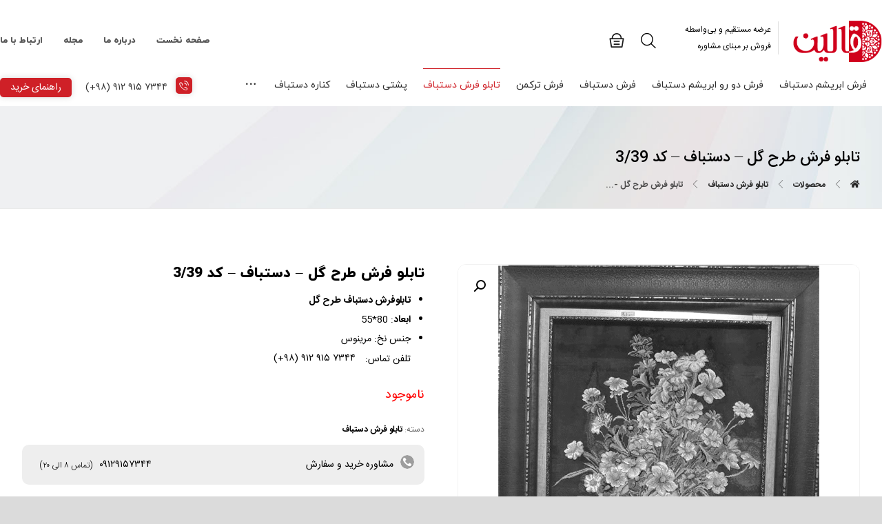

--- FILE ---
content_type: text/html; charset=UTF-8
request_url: https://ghalin.com/product/%D8%AA%D8%A7%D8%A8%D9%84%D9%88-%D9%81%D8%B1%D8%B4-%D8%B7%D8%B1%D8%AD-%DA%AF%D9%84-%D8%AF%D8%B3%D8%AA%D8%A8%D8%A7%D9%81-%DA%A9%D8%AF-3-39/
body_size: 22620
content:
<!DOCTYPE html><html dir="rtl" lang="fa-IR"><head><meta http-equiv="Content-Type" content="text/html; charset=UTF-8"/><meta name="viewport" content="width=device-width, initial-scale=1.0, minimum-scale=1.0"/><meta name='robots' content='index, follow, max-image-preview:large, max-snippet:-1, max-video-preview:-1' /><link media="all" href="https://ghalin.com/wp-content/cache/autoptimize/css/autoptimize_a54e9a785a8f8d0b1d1cefb0f458ca85.css" rel="stylesheet"><link media="only screen and (max-width: 768px)" href="https://ghalin.com/wp-content/cache/autoptimize/css/autoptimize_e57d43db77a453f9dae6ded54aeac645.css" rel="stylesheet"><style media="screen and (max-width: 1024px)">.header_1,.header_2,.header_3{width:100%}div#layout.layout_1,div#layout.layout_2{width:94% !important}div#layout.layout_1 .row,div#layout.layout_2 .row{width:90% !important}</style><link media="screen and (max-width: 768px)" href="https://ghalin.com/wp-content/cache/autoptimize/css/autoptimize_a1568d47be394703520673a158821d93.css" rel="stylesheet"><link media="screen and (max-width: 480px)" href="https://ghalin.com/wp-content/cache/autoptimize/css/autoptimize_c30e1e3acf3a641f101af125e18eaf31.css" rel="stylesheet"><title>تابلو فرش طرح گل - دستباف - کد 3/39 - تولید فرش دستباف قالین</title><meta name="description" content="تابلو فرش طرح گل به فرش‌هایی گفته می‌شود که اصولاً جنبه تزیینی دارند.اساساً فرش بافته‌شده با تمام زیبایی و شکوهی که دارد زیر پا" /><link rel="canonical" href="https://ghalin.com/product/تابلو-فرش-طرح-گل-دستباف-کد-3-39/" /><meta property="og:locale" content="fa_IR" /><meta property="og:type" content="article" /><meta property="og:title" content="تابلو فرش طرح گل - دستباف - کد 3/39" /><meta property="og:description" content="تابلو فرش طرح گل به فرش‌هایی گفته می‌شود که اصولاً جنبه تزیینی دارند.اساساً فرش بافته‌شده با تمام زیبایی و شکوهی که دارد زیر پا" /><meta property="og:url" content="https://ghalin.com/product/تابلو-فرش-طرح-گل-دستباف-کد-3-39/" /><meta property="og:site_name" content="تولید فرش دستباف قالین" /><meta property="article:modified_time" content="2024-01-12T08:04:19+00:00" /><meta property="og:image" content="https://ghalin.com/wp-content/uploads/2022/05/تابلو-فرش-طرح-گل.gif" /><meta property="og:image:width" content="800" /><meta property="og:image:height" content="800" /><meta property="og:image:type" content="image/gif" /><meta name="twitter:card" content="summary_large_image" /><meta name="twitter:label1" content="زمان تقریبی برای خواندن" /><meta name="twitter:data1" content="3 دقیقه" /> <script type="application/ld+json" class="yoast-schema-graph">{"@context":"https://schema.org","@graph":[{"@type":"WebPage","@id":"https://ghalin.com/product/%d8%aa%d8%a7%d8%a8%d9%84%d9%88-%d9%81%d8%b1%d8%b4-%d8%b7%d8%b1%d8%ad-%da%af%d9%84-%d8%af%d8%b3%d8%aa%d8%a8%d8%a7%d9%81-%da%a9%d8%af-3-39/","url":"https://ghalin.com/product/%d8%aa%d8%a7%d8%a8%d9%84%d9%88-%d9%81%d8%b1%d8%b4-%d8%b7%d8%b1%d8%ad-%da%af%d9%84-%d8%af%d8%b3%d8%aa%d8%a8%d8%a7%d9%81-%da%a9%d8%af-3-39/","name":"تابلو فرش طرح گل - دستباف - کد 3/39 - تولید فرش دستباف قالین","isPartOf":{"@id":"https://ghalin.com/#website"},"primaryImageOfPage":{"@id":"https://ghalin.com/product/%d8%aa%d8%a7%d8%a8%d9%84%d9%88-%d9%81%d8%b1%d8%b4-%d8%b7%d8%b1%d8%ad-%da%af%d9%84-%d8%af%d8%b3%d8%aa%d8%a8%d8%a7%d9%81-%da%a9%d8%af-3-39/#primaryimage"},"image":{"@id":"https://ghalin.com/product/%d8%aa%d8%a7%d8%a8%d9%84%d9%88-%d9%81%d8%b1%d8%b4-%d8%b7%d8%b1%d8%ad-%da%af%d9%84-%d8%af%d8%b3%d8%aa%d8%a8%d8%a7%d9%81-%da%a9%d8%af-3-39/#primaryimage"},"thumbnailUrl":"https://ghalin.com/wp-content/uploads/2022/05/تابلو-فرش-طرح-گل.gif","datePublished":"2022-05-01T20:37:09+00:00","dateModified":"2024-01-12T08:04:19+00:00","description":"تابلو فرش طرح گل به فرش‌هایی گفته می‌شود که اصولاً جنبه تزیینی دارند.اساساً فرش بافته‌شده با تمام زیبایی و شکوهی که دارد زیر پا","breadcrumb":{"@id":"https://ghalin.com/product/%d8%aa%d8%a7%d8%a8%d9%84%d9%88-%d9%81%d8%b1%d8%b4-%d8%b7%d8%b1%d8%ad-%da%af%d9%84-%d8%af%d8%b3%d8%aa%d8%a8%d8%a7%d9%81-%da%a9%d8%af-3-39/#breadcrumb"},"inLanguage":"fa-IR","potentialAction":[{"@type":"ReadAction","target":["https://ghalin.com/product/%d8%aa%d8%a7%d8%a8%d9%84%d9%88-%d9%81%d8%b1%d8%b4-%d8%b7%d8%b1%d8%ad-%da%af%d9%84-%d8%af%d8%b3%d8%aa%d8%a8%d8%a7%d9%81-%da%a9%d8%af-3-39/"]}]},{"@type":"ImageObject","inLanguage":"fa-IR","@id":"https://ghalin.com/product/%d8%aa%d8%a7%d8%a8%d9%84%d9%88-%d9%81%d8%b1%d8%b4-%d8%b7%d8%b1%d8%ad-%da%af%d9%84-%d8%af%d8%b3%d8%aa%d8%a8%d8%a7%d9%81-%da%a9%d8%af-3-39/#primaryimage","url":"https://ghalin.com/wp-content/uploads/2022/05/تابلو-فرش-طرح-گل.gif","contentUrl":"https://ghalin.com/wp-content/uploads/2022/05/تابلو-فرش-طرح-گل.gif","width":800,"height":800,"caption":"تابلو فرش طرح گل"},{"@type":"BreadcrumbList","@id":"https://ghalin.com/product/%d8%aa%d8%a7%d8%a8%d9%84%d9%88-%d9%81%d8%b1%d8%b4-%d8%b7%d8%b1%d8%ad-%da%af%d9%84-%d8%af%d8%b3%d8%aa%d8%a8%d8%a7%d9%81-%da%a9%d8%af-3-39/#breadcrumb","itemListElement":[{"@type":"ListItem","position":1,"name":"Home","item":"https://ghalin.com/"},{"@type":"ListItem","position":2,"name":"محصولات فرش","item":"https://ghalin.com/%d9%85%d8%ad%d8%b5%d9%88%d9%84%d8%a7%d8%aa-%d9%81%d8%b1%d8%b4-%d8%af%d8%b3%d8%aa%d8%a8%d8%a7%d9%81/"},{"@type":"ListItem","position":3,"name":"تابلو فرش طرح گل &#8211; دستباف &#8211; کد 3/39"}]},{"@type":"WebSite","@id":"https://ghalin.com/#website","url":"https://ghalin.com/","name":"تولید فرش دستباف قالین","description":"فرش دستباف، فرش ترکمن، تابلو فرش دستباف، پشتی دستباف، خرید فرش دستباف، خرید فرش ترکمن، خرید تابلو فرش دستباف، خرید پشتی دستباف، فرش دورو ابریشم دستباف دویدوخ، خرید فرش دستباف ارزان، خرید فرش دستباف از بافنده،","publisher":{"@id":"https://ghalin.com/#organization"},"potentialAction":[{"@type":"SearchAction","target":{"@type":"EntryPoint","urlTemplate":"https://ghalin.com/?s={search_term_string}"},"query-input":"required name=search_term_string"}],"inLanguage":"fa-IR"},{"@type":"Organization","@id":"https://ghalin.com/#organization","name":"فرش دستباف قالین","url":"https://ghalin.com/","logo":{"@type":"ImageObject","inLanguage":"fa-IR","@id":"https://ghalin.com/#/schema/logo/image/","url":"https://ghalin.com/wp-content/uploads/2020/07/Logo300.jpg","contentUrl":"https://ghalin.com/wp-content/uploads/2020/07/Logo300.jpg","width":300,"height":300,"caption":"فرش دستباف قالین"},"image":{"@id":"https://ghalin.com/#/schema/logo/image/"},"sameAs":["https://instagram.com/ghalin.co","https://www.linkedin.com/company/ghalin/"]}]}</script> <link rel='dns-prefetch' href='//widgetlogic.org' /><link rel='dns-prefetch' href='//s.w.org' /><link rel="alternate" type="application/rss+xml" title="تولید فرش دستباف قالین &raquo; خوراک" href="https://ghalin.com/feed/" /><link rel="alternate" type="application/rss+xml" title="تولید فرش دستباف قالین &raquo; خوراک دیدگاه‌ها" href="https://ghalin.com/comments/feed/" /><link rel="alternate" type="application/rss+xml" title="تولید فرش دستباف قالین &raquo; تابلو فرش طرح گل &#8211; دستباف &#8211; کد 3/39 خوراک دیدگاه‌ها" href="https://ghalin.com/product/%d8%aa%d8%a7%d8%a8%d9%84%d9%88-%d9%81%d8%b1%d8%b4-%d8%b7%d8%b1%d8%ad-%da%af%d9%84-%d8%af%d8%b3%d8%aa%d8%a8%d8%a7%d9%81-%da%a9%d8%af-3-39/feed/" />  <script src="//www.googletagmanager.com/gtag/js?id=G-HPMD94BB90"  data-cfasync="false" data-wpfc-render="false" async></script> <script data-cfasync="false" data-wpfc-render="false">var mi_version = '8.20.1';
				var mi_track_user = true;
				var mi_no_track_reason = '';
				
								var disableStrs = [
										'ga-disable-G-HPMD94BB90',
									];

				/* Function to detect opted out users */
				function __gtagTrackerIsOptedOut() {
					for (var index = 0; index < disableStrs.length; index++) {
						if (document.cookie.indexOf(disableStrs[index] + '=true') > -1) {
							return true;
						}
					}

					return false;
				}

				/* Disable tracking if the opt-out cookie exists. */
				if (__gtagTrackerIsOptedOut()) {
					for (var index = 0; index < disableStrs.length; index++) {
						window[disableStrs[index]] = true;
					}
				}

				/* Opt-out function */
				function __gtagTrackerOptout() {
					for (var index = 0; index < disableStrs.length; index++) {
						document.cookie = disableStrs[index] + '=true; expires=Thu, 31 Dec 2099 23:59:59 UTC; path=/';
						window[disableStrs[index]] = true;
					}
				}

				if ('undefined' === typeof gaOptout) {
					function gaOptout() {
						__gtagTrackerOptout();
					}
				}
								window.dataLayer = window.dataLayer || [];

				window.MonsterInsightsDualTracker = {
					helpers: {},
					trackers: {},
				};
				if (mi_track_user) {
					function __gtagDataLayer() {
						dataLayer.push(arguments);
					}

					function __gtagTracker(type, name, parameters) {
						if (!parameters) {
							parameters = {};
						}

						if (parameters.send_to) {
							__gtagDataLayer.apply(null, arguments);
							return;
						}

						if (type === 'event') {
														parameters.send_to = monsterinsights_frontend.v4_id;
							var hookName = name;
							if (typeof parameters['event_category'] !== 'undefined') {
								hookName = parameters['event_category'] + ':' + name;
							}

							if (typeof MonsterInsightsDualTracker.trackers[hookName] !== 'undefined') {
								MonsterInsightsDualTracker.trackers[hookName](parameters);
							} else {
								__gtagDataLayer('event', name, parameters);
							}
							
						} else {
							__gtagDataLayer.apply(null, arguments);
						}
					}

					__gtagTracker('js', new Date());
					__gtagTracker('set', {
						'developer_id.dZGIzZG': true,
											});
										__gtagTracker('config', 'G-HPMD94BB90', {"forceSSL":"true","link_attribution":"true"} );
															window.gtag = __gtagTracker;										(function () {
						/* https://developers.google.com/analytics/devguides/collection/analyticsjs/ */
						/* ga and __gaTracker compatibility shim. */
						var noopfn = function () {
							return null;
						};
						var newtracker = function () {
							return new Tracker();
						};
						var Tracker = function () {
							return null;
						};
						var p = Tracker.prototype;
						p.get = noopfn;
						p.set = noopfn;
						p.send = function () {
							var args = Array.prototype.slice.call(arguments);
							args.unshift('send');
							__gaTracker.apply(null, args);
						};
						var __gaTracker = function () {
							var len = arguments.length;
							if (len === 0) {
								return;
							}
							var f = arguments[len - 1];
							if (typeof f !== 'object' || f === null || typeof f.hitCallback !== 'function') {
								if ('send' === arguments[0]) {
									var hitConverted, hitObject = false, action;
									if ('event' === arguments[1]) {
										if ('undefined' !== typeof arguments[3]) {
											hitObject = {
												'eventAction': arguments[3],
												'eventCategory': arguments[2],
												'eventLabel': arguments[4],
												'value': arguments[5] ? arguments[5] : 1,
											}
										}
									}
									if ('pageview' === arguments[1]) {
										if ('undefined' !== typeof arguments[2]) {
											hitObject = {
												'eventAction': 'page_view',
												'page_path': arguments[2],
											}
										}
									}
									if (typeof arguments[2] === 'object') {
										hitObject = arguments[2];
									}
									if (typeof arguments[5] === 'object') {
										Object.assign(hitObject, arguments[5]);
									}
									if ('undefined' !== typeof arguments[1].hitType) {
										hitObject = arguments[1];
										if ('pageview' === hitObject.hitType) {
											hitObject.eventAction = 'page_view';
										}
									}
									if (hitObject) {
										action = 'timing' === arguments[1].hitType ? 'timing_complete' : hitObject.eventAction;
										hitConverted = mapArgs(hitObject);
										__gtagTracker('event', action, hitConverted);
									}
								}
								return;
							}

							function mapArgs(args) {
								var arg, hit = {};
								var gaMap = {
									'eventCategory': 'event_category',
									'eventAction': 'event_action',
									'eventLabel': 'event_label',
									'eventValue': 'event_value',
									'nonInteraction': 'non_interaction',
									'timingCategory': 'event_category',
									'timingVar': 'name',
									'timingValue': 'value',
									'timingLabel': 'event_label',
									'page': 'page_path',
									'location': 'page_location',
									'title': 'page_title',
								};
								for (arg in args) {
																		if (!(!args.hasOwnProperty(arg) || !gaMap.hasOwnProperty(arg))) {
										hit[gaMap[arg]] = args[arg];
									} else {
										hit[arg] = args[arg];
									}
								}
								return hit;
							}

							try {
								f.hitCallback();
							} catch (ex) {
							}
						};
						__gaTracker.create = newtracker;
						__gaTracker.getByName = newtracker;
						__gaTracker.getAll = function () {
							return [];
						};
						__gaTracker.remove = noopfn;
						__gaTracker.loaded = true;
						window['__gaTracker'] = __gaTracker;
					})();
									} else {
										console.log("");
					(function () {
						function __gtagTracker() {
							return null;
						}

						window['__gtagTracker'] = __gtagTracker;
						window['gtag'] = __gtagTracker;
					})();
									}</script>  <script>window._wpemojiSettings = {"baseUrl":"https:\/\/s.w.org\/images\/core\/emoji\/14.0.0\/72x72\/","ext":".png","svgUrl":"https:\/\/s.w.org\/images\/core\/emoji\/14.0.0\/svg\/","svgExt":".svg","source":{"concatemoji":"https:\/\/ghalin.com\/wp-includes\/js\/wp-emoji-release.min.js?ver=6.0.11"}};
/*! This file is auto-generated */
!function(e,a,t){var n,r,o,i=a.createElement("canvas"),p=i.getContext&&i.getContext("2d");function s(e,t){var a=String.fromCharCode,e=(p.clearRect(0,0,i.width,i.height),p.fillText(a.apply(this,e),0,0),i.toDataURL());return p.clearRect(0,0,i.width,i.height),p.fillText(a.apply(this,t),0,0),e===i.toDataURL()}function c(e){var t=a.createElement("script");t.src=e,t.defer=t.type="text/javascript",a.getElementsByTagName("head")[0].appendChild(t)}for(o=Array("flag","emoji"),t.supports={everything:!0,everythingExceptFlag:!0},r=0;r<o.length;r++)t.supports[o[r]]=function(e){if(!p||!p.fillText)return!1;switch(p.textBaseline="top",p.font="600 32px Arial",e){case"flag":return s([127987,65039,8205,9895,65039],[127987,65039,8203,9895,65039])?!1:!s([55356,56826,55356,56819],[55356,56826,8203,55356,56819])&&!s([55356,57332,56128,56423,56128,56418,56128,56421,56128,56430,56128,56423,56128,56447],[55356,57332,8203,56128,56423,8203,56128,56418,8203,56128,56421,8203,56128,56430,8203,56128,56423,8203,56128,56447]);case"emoji":return!s([129777,127995,8205,129778,127999],[129777,127995,8203,129778,127999])}return!1}(o[r]),t.supports.everything=t.supports.everything&&t.supports[o[r]],"flag"!==o[r]&&(t.supports.everythingExceptFlag=t.supports.everythingExceptFlag&&t.supports[o[r]]);t.supports.everythingExceptFlag=t.supports.everythingExceptFlag&&!t.supports.flag,t.DOMReady=!1,t.readyCallback=function(){t.DOMReady=!0},t.supports.everything||(n=function(){t.readyCallback()},a.addEventListener?(a.addEventListener("DOMContentLoaded",n,!1),e.addEventListener("load",n,!1)):(e.attachEvent("onload",n),a.attachEvent("onreadystatechange",function(){"complete"===a.readyState&&t.readyCallback()})),(e=t.source||{}).concatemoji?c(e.concatemoji):e.wpemoji&&e.twemoji&&(c(e.twemoji),c(e.wpemoji)))}(window,document,window._wpemojiSettings);</script> <script data-cfasync="false" data-wpfc-render="false" id='monsterinsights-frontend-script-js-extra'>var monsterinsights_frontend = {"js_events_tracking":"true","download_extensions":"doc,pdf,ppt,zip,xls,docx,pptx,xlsx","inbound_paths":"[{\"path\":\"\\\/go\\\/\",\"label\":\"affiliate\"},{\"path\":\"\\\/recommend\\\/\",\"label\":\"affiliate\"}]","home_url":"https:\/\/ghalin.com","hash_tracking":"false","v4_id":"G-HPMD94BB90"};</script> <script src='https://ghalin.com/wp-includes/js/jquery/jquery.min.js?ver=3.6.0' id='jquery-core-js'></script> <script id='wc-add-to-cart-js-extra'>var wc_add_to_cart_params = {"ajax_url":"\/wp-admin\/admin-ajax.php","wc_ajax_url":"\/?wc-ajax=%%endpoint%%","i18n_view_cart":"\u0645\u0634\u0627\u0647\u062f\u0647 \u0633\u0628\u062f \u062e\u0631\u06cc\u062f","cart_url":"https:\/\/ghalin.com\/%d8%b3%d8%a8%d8%af-%d8%ae%d8%b1%db%8c%d8%af\/","is_cart":"","cart_redirect_after_add":"yes"};</script> <link rel="https://api.w.org/" href="https://ghalin.com/wp-json/" /><link rel="alternate" type="application/json" href="https://ghalin.com/wp-json/wp/v2/product/5323" /><link rel="EditURI" type="application/rsd+xml" title="RSD" href="https://ghalin.com/xmlrpc.php?rsd" /><link rel="wlwmanifest" type="application/wlwmanifest+xml" href="https://ghalin.com/wp-includes/wlwmanifest.xml" /><meta name="generator" content="WordPress 6.0.11" /><meta name="generator" content="WooCommerce 7.5.1" /><link rel='shortlink' href='https://ghalin.com/?p=5323' /><link rel="alternate" type="application/json+oembed" href="https://ghalin.com/wp-json/oembed/1.0/embed?url=https%3A%2F%2Fghalin.com%2Fproduct%2F%25d8%25aa%25d8%25a7%25d8%25a8%25d9%2584%25d9%2588-%25d9%2581%25d8%25b1%25d8%25b4-%25d8%25b7%25d8%25b1%25d8%25ad-%25da%25af%25d9%2584-%25d8%25af%25d8%25b3%25d8%25aa%25d8%25a8%25d8%25a7%25d9%2581-%25da%25a9%25d8%25af-3-39%2F" /><link rel="alternate" type="text/xml+oembed" href="https://ghalin.com/wp-json/oembed/1.0/embed?url=https%3A%2F%2Fghalin.com%2Fproduct%2F%25d8%25aa%25d8%25a7%25d8%25a8%25d9%2584%25d9%2588-%25d9%2581%25d8%25b1%25d8%25b4-%25d8%25b7%25d8%25b1%25d8%25ad-%25da%25af%25d9%2584-%25d8%25af%25d8%25b3%25d8%25aa%25d8%25a8%25d8%25a7%25d9%2581-%25da%25a9%25d8%25af-3-39%2F&#038;format=xml" /><meta name="format-detection" content="telephone=no"> <noscript><style>.woocommerce-product-gallery{ opacity: 1 !important; }</style></noscript><meta name="generator" content="Powered by WPBakery Page Builder - drag and drop page builder for WordPress."/><meta name="generator" content="Powered by Slider Revolution 6.6.11 - responsive, Mobile-Friendly Slider Plugin for WordPress with comfortable drag and drop interface." /><link rel="icon" href="https://ghalin.com/wp-content/uploads/2020/07/favicon.png" sizes="32x32" /><link rel="icon" href="https://ghalin.com/wp-content/uploads/2020/07/favicon.png" sizes="192x192" /><link rel="apple-touch-icon" href="https://ghalin.com/wp-content/uploads/2020/07/favicon.png" /><meta name="msapplication-TileImage" content="https://ghalin.com/wp-content/uploads/2020/07/favicon.png" /><style id="codevz-inline-css" data-noptimize>.admin-bar .cz_fixed_top_border{top:32px}.admin-bar i.offcanvas-close {top: 32px}.admin-bar .offcanvas_area, .admin-bar .hidden_top_bar{margin-top: 32px}.admin-bar .header_5,.admin-bar .onSticky{top: 32px}@media screen and (max-width:768px) {.admin-bar .header_5,.admin-bar .onSticky,.admin-bar .cz_fixed_top_border,.admin-bar i.offcanvas-close {top: 46px}.admin-bar .onSticky {top: 0}.admin-bar .offcanvas_area,.admin-bar .offcanvas_area,.admin-bar .hidden_top_bar{margin-top:46px;height:calc(100% - 46px);}}.outofstock img {filter: grayscale(100%)}

/* Theme color */a:hover, .sf-menu > .cz.current_menu > a, .sf-menu > .cz .cz.current_menu > a,.sf-menu > .current-menu-parent > a,.comment-text .star-rating span,.codevz-404 span {color: #cf2027} 
form button, .button, #edd-purchase-button, .edd-submit, .edd-submit.button.blue, .edd-submit.button.blue:hover, .edd-submit.button.blue:focus, [type=submit].edd-submit, .sf-menu > .cz > a:before,.sf-menu > .cz > a:before,
.post-password-form input[type="submit"], .wpcf7-submit, .submit_user, 
#commentform #submit, .commentlist li.bypostauthor > .comment-body:after,.commentlist li.comment-author-admin > .comment-body:after, 
 .pagination .current, .pagination > b, .pagination a:hover, .page-numbers .current, .page-numbers a:hover, .pagination .next:hover, 
.pagination .prev:hover, input[type=submit], .sticky:before, .commentlist li.comment-author-admin .fn,
input[type=submit],input[type=button],.cz_header_button,.cz_default_portfolio a,
.cz_readmore, .more-link, a.cz_btn, div.cz_btn ,.woocommerce input.button.alt.woocommerce #respond input#submit, .woocommerce a.button, .woocommerce button.button, .woocommerce input.button,.woocommerce .woocommerce-error .button,.woocommerce .woocommerce-info .button, .woocommerce .woocommerce-message .button, .woocommerce-page .woocommerce-error .button, .woocommerce-page .woocommerce-info .button, .woocommerce-page .woocommerce-message .button,#add_payment_method table.cart input, .woocommerce-cart table.cart input:not(.input-text), .woocommerce-checkout table.cart input,.woocommerce input.button:disabled, .woocommerce input.button:disabled[disabled],#add_payment_method table.cart input, #add_payment_method .wc-proceed-to-checkout a.checkout-button, .woocommerce-cart .wc-proceed-to-checkout a.checkout-button, .woocommerce-checkout .wc-proceed-to-checkout a.checkout-button,.woocommerce #payment #place_order, .woocommerce-page #payment #place_order,.woocommerce input.button.alt,.woocommerce #respond input#submit.alt:hover, .woocommerce button.button.alt:hover, .woocommerce input.button.alt:hover, .woocommerce-MyAccount-navigation a:hover, .woocommerce-MyAccount-navigation .is-active a,.woocommerce #respond input#submit.alt:hover, .woocommerce a.button.alt:hover, .woocommerce nav.woocommerce-pagination ul li a:focus, .woocommerce nav.woocommerce-pagination ul li a:hover, .woocommerce nav.woocommerce-pagination ul li span.current, .widget_product_search #searchsubmit,.woocommerce .widget_price_filter .ui-slider .ui-slider-range, .woocommerce .widget_price_filter .ui-slider .ui-slider-handle, .woocommerce #respond input#submit, .woocommerce a.button, .woocommerce button.button, .woocommerce input.button, .woocommerce div.product form.cart .button, .xtra-product-icons,.woocommerce button.button.alt {background-color: #cf2027}
.cs_load_more_doing, div.wpcf7 .wpcf7-form .ajax-loader {border-right-color: #cf2027}
input:focus,textarea:focus,select:focus {border-color: #cf2027 !important}
::selection {background-color: #cf2027;color: #fff}
::-moz-selection {background-color: #cf2027;color: #fff}

/* Dynamic  */html,body{background-color:#dbdbdb}#layout{background-color:#ffffff;border-style:none}form button,.comment-form button,a.cz_btn,div.cz_btn,a.cz_btn_half_to_fill:before,a.cz_btn_half_to_fill_v:before,a.cz_btn_half_to_fill:after,a.cz_btn_half_to_fill_v:after,a.cz_btn_unroll_v:before, a.cz_btn_unroll_h:before,a.cz_btn_fill_up:before,a.cz_btn_fill_down:before,a.cz_btn_fill_left:before,a.cz_btn_fill_right:before,.wpcf7-submit,input[type=submit],input[type=button],.button,.cz_header_button,.woocommerce a.button,.woocommerce input.button,.woocommerce #respond input#submit.alt,.woocommerce a.button.alt,.woocommerce button.button.alt,.woocommerce input.button.alt,.woocommerce #respond input#submit, .woocommerce a.button, .woocommerce button.button, .woocommerce input.button, #edd-purchase-button, .edd-submit, [type=submit].edd-submit, .edd-submit.button.blue,.woocommerce #payment #place_order, .woocommerce-page #payment #place_order,.woocommerce button.button:disabled, .woocommerce button.button:disabled[disabled], .woocommerce a.button.wc-forward,.wp-block-search .wp-block-search__button{font-weight:700;padding:12px 25px;border-style:solid;border-radius:50px}form button:hover,.comment-form button:hover,a.cz_btn:hover,div.cz_btn:hover,a.cz_btn_half_to_fill:hover:before, a.cz_btn_half_to_fill_v:hover:before,a.cz_btn_half_to_fill:hover:after, a.cz_btn_half_to_fill_v:hover:after,a.cz_btn_unroll_v:after, a.cz_btn_unroll_h:after,a.cz_btn_fill_up:after,a.cz_btn_fill_down:after,a.cz_btn_fill_left:after,a.cz_btn_fill_right:after,.wpcf7-submit:hover,input[type=submit]:hover,input[type=button]:hover,.button:hover,.cz_header_button:hover,.woocommerce a.button:hover,.woocommerce input.button:hover,.woocommerce #respond input#submit.alt:hover,.woocommerce a.button.alt:hover,.woocommerce button.button.alt:hover,.woocommerce input.button.alt:hover,.woocommerce #respond input#submit:hover, .woocommerce a.button:hover, .woocommerce button.button:hover, .woocommerce input.button:hover, #edd-purchase-button:hover, .edd-submit:hover, [type=submit].edd-submit:hover, .edd-submit.button.blue:hover, .edd-submit.button.blue:focus,.woocommerce #payment #place_order:hover, .woocommerce-page #payment #place_order:hover,.woocommerce div.product form.cart .button:hover,.woocommerce button.button:disabled:hover, .woocommerce button.button:disabled[disabled]:hover, .woocommerce a.button.wc-forward:hover,.wp-block-search .wp-block-search__button:hover{color:#ffffff;background-color:#000000}.widget{background-color:rgba(255,255,255,0);padding-bottom:20px;margin-bottom:0px}.widget > h4, .sidebar_inner .widget_block > div > div > h2{font-size:18px;padding-top:0px;padding-bottom:0px;padding-left:30px;margin-bottom:30px;margin-left:-30px;border-style:solid;border-bottom-width:0px;border-left-width:3px;border-color:#cf2027}.rtl .widget > h4,.rtl .sidebar_inner .widget_block > div > div > h2{border-left-width: 0;border-right-width: 3px;margin-right: -30px;padding-right: 30px;padding-left: 0}input,textarea,select,.qty,.woocommerce-input-wrapper .select2-selection--single,#add_payment_method table.cart td.actions .coupon .input-text, .woocommerce-cart table.cart td.actions .coupon .input-text, .woocommerce-checkout table.cart td.actions .coupon .input-text{font-size:14px;color:#545454;padding-right:20px;padding-left:20px;border-style:solid;border-radius:5px;box-shadow:0px 0px 0px 0px #000000}.elms_row .cz_social a, .fixed_side .cz_social a, #xtra-social-popup [class*="xtra-social-type-"] a{font-size:18px;color:#232323;margin-right:1px;margin-left:1px;border-style:solid;border-radius:50px}.elms_row .cz_social a:hover, .fixed_side .cz_social a:hover, #xtra-social-popup [class*="xtra-social-type-"] a:hover{color:#ffffff}.header_1{border-style:none}#menu_header_1 > .cz > a{font-size:13px;color:#595959;font-weight:600}#menu_header_1 > .cz > a:hover,#menu_header_1 > .cz:hover > a,#menu_header_1 > .cz.current_menu > a,#menu_header_1 > .current-menu-parent > a{padding-bottom:0px;border-style:solid;border-bottom-width:2px}#menu_header_1 > .cz > a:before{background-color:#f4f4f4;border-style:solid;border-width:0px;border-radius:4px}.header_2{background-color:#ffffff;border-style:solid}#menu_header_2 > .cz > a{color:#2b2b2b;font-weight:400;text-transform:uppercase;padding:10px 0px 5px;margin-right:-18px;margin-left:41px}#menu_header_2 > .cz > a:hover,#menu_header_2 > .cz:hover > a,#menu_header_2 > .cz.current_menu > a,#menu_header_2 > .current-menu-parent > a{color:#cf2027}#menu_header_2 > .cz > a:before{height:1px;border-width:0px;border-radius:4px;bottom:100%}#menu_header_2 .cz .sub-menu:not(.cz_megamenu_inner_ul),#menu_header_2 .cz_megamenu_inner_ul .cz_megamenu_inner_ul{background-color:#ffffff;margin:9px 12px 1px;border-style:none;border-radius:0 0 10px 10px;box-shadow:1px 10px 32px 0px rgba(0,0,0,0.14)}#menu_header_2 .cz .cz a{font-size:13px;color:#232323}#menu_header_2 .cz .cz a:hover,#menu_header_2 .cz .cz:hover > a,#menu_header_2 .cz .cz.current_menu > a,#menu_header_2 .cz .current_menu > .current_menu{color:#cf2027;padding-right:30px;padding-left:30px}.header_4{border-style:solid;border-width:0 0 1px;border-color:#f4f4f4}#menu_header_4{background-color:#ffffff}#menu_header_4 > .cz > a{color:rgba(0,0,0,0.79)}#menu_header_4 > .cz > a:hover,#menu_header_4 > .cz:hover > a,#menu_header_4 > .cz.current_menu > a,#menu_header_4 > .current-menu-parent > a{color:#cf2027;background-color:#ffffff;padding-right:30px;padding-left:30px}#menu_header_4 .cz .cz a{color:#4c4c4c}#menu_header_4 .cz .cz a:hover,#menu_header_4 .cz .cz:hover > a,#menu_header_4 .cz .cz.current_menu > a,#menu_header_4 .cz .current_menu > .current_menu{color:#cf2027;padding-right:30px;padding-left:30px}.page_title,.header_onthe_cover .page_title{background-size:cover;background-image:url(https://ghalin.com/wp-content/uploads/2020/07/top-pages.jpg);padding-top:60px;padding-bottom:10px;border-style:solid;border-bottom-width:1px;border-color:#eaeaea}.page_title .section_title{font-size:22px;font-weight:500;padding-bottom:10px}.page_title a,.page_title i{font-size:12px;color:#262626}body, body.rtl, .rtl form{font-size:14px}body h2{font-size:30px}a:hover{color:#f83952}.footer_1{border-style:none;border-color:#eaeaea}#menu_footer_1 > .cz > a{color:#0a0a0a;font-weight:800;padding-right:20px;padding-left:20px;margin-right:10px;margin-left:10px;border-radius:50px}#menu_footer_1 > .cz > a:hover,#menu_footer_1 > .cz:hover > a,#menu_footer_1 > .cz.current_menu > a,#menu_footer_1 > .current-menu-parent > a{color:#ffffff;background-color:#cf2027}#menu_footer_1 > .cz > a:before{display:none}.cz_middle_footer{background-color:#f9f9f9;border-style:solid;border-width:1px 0 0;border-color:#eaeaea}.footer_widget{padding:10px 10px 10px 10px}.cz_middle_footer a{color:#212121;line-height: 2}.cz_middle_footer a:hover{color:#cf2027}.footer_2{border-style:solid;border-width:1px 0 0;border-color:#eaeaea}i.backtotop{font-size:16px;box-shadow:1px 10px 32px rgba(0,0,0,0.1) ;border-style:solid;border-radius:50px}i.fixed_contact{font-size:16px;box-shadow:1px 10px 32px rgba(0,0,0,0.11) ;border-style:solid;border-radius:50px}div.fixed_contact{padding:30px;border-radius:20px}.footer_widget > h4, footer .widget_block > div > div > h2{font-size:16px;font-weight:500;padding-bottom:10px;border-style:solid;border-width:0 0 1px}.woocommerce ul.products li.product a img{border-style:solid;border-color:rgba(0,0,0,0.05)}i.backtotop:hover{color:#ffffff;background-color:#cf2027}i.fixed_contact:hover{color:#ffffff;background-color:#cf2027}.woocommerce ul.products li.product .woocommerce-loop-category__title, .woocommerce ul.products li.product .woocommerce-loop-product__title, .woocommerce ul.products li.product h3,.woocommerce.woo-template-2 ul.products li.product .woocommerce-loop-category__title, .woocommerce.woo-template-2 ul.products li.product .woocommerce-loop-product__title, .woocommerce.woo-template-2 ul.products li.product h3{font-size:14px;font-family:'iranyekan';text-align:right;font-weight:400;padding-top:0px;padding-right:10px;padding-left:10px;float:right}.woocommerce ul.products li.product .star-rating{display:none;position:absolute;top:60px;right:28px}.woocommerce ul.products li.product .button.add_to_cart_button, .woocommerce ul.products li.product .button[class*="product_type_"]{font-size:12px;color:#cf2027;text-align:center;background-color:rgba(207,32,39,0.06);margin-top:0px;display:none;float:right}.woocommerce span.onsale, .woocommerce ul.products li.product .onsale,.woocommerce.single span.onsale, .woocommerce.single ul.products li.product .onsale{font-size:12px;color:#ffffff;font-family:'iranyekan';font-weight:400;line-height:1em;background-color:#cf2027;width:1em;height:1em;padding:4px;border-radius:5px}.woocommerce ul.products li.product .price{font-size:14px;color:#545454;font-family:'iranyekan';text-align:left;font-weight:600;background-color:rgba(255,255,255,0.01);padding-top:0px;padding-right:20px;padding-left:0px;margin-top:0px;margin-left:20px;position:relative;top:0px;right:0px;bottom:0px;left:0px}.woocommerce div.product .product_title{font-size:21px;font-family:'iranyekan';text-align:right;font-weight:600}.woocommerce div.product .summary p.price, .woocommerce div.product .summary span.price{font-size:26px;color:#3f9b21;font-weight:500;font-style:normal}.page_content img, a.cz_post_image img, footer img, .cz_image_in, .wp-block-gallery figcaption, .cz_grid .cz_grid_link{border-style:solid;border-radius:12px}.tagcloud a, .widget .tagcloud a, .cz_post_cat a, .cz_post_views a{border-style:solid;border-radius:10px}.tagcloud a:hover, .widget .tagcloud a:hover, .cz_post_cat a:hover, .cz_post_views a:hover{color:#ffffff;background-color:#cf2027}.pagination a, .pagination > b, .pagination span, .page-numbers a, .page-numbers span, .woocommerce nav.woocommerce-pagination ul li a, .woocommerce nav.woocommerce-pagination ul li span{font-size:20px;font-weight:600;padding:0px}#menu_header_2 .sub-menu .sub-menu:not(.cz_megamenu_inner_ul){margin-top:-16px;margin-right:11px;margin-left:11px;border-radius:0 10px 10px 10px}.cz-cpt-post .cz_readmore, .cz-cpt-post .more-link{color:#cf2027;background-color:rgba(207,32,39,0.05);border-radius:5px}.cz-cpt-post .cz_readmore:hover, .cz-cpt-post .more-link:hover{color:#ffffff;background-color:#cf2027}.woocommerce div.product div.images img{border-style:solid;border-width:1px;border-color:rgba(0,0,0,0.05)}.woocommerce ul.products li.product .button.add_to_cart_button:hover, .woocommerce ul.products li.product .button[class*="product_type_"]:hover{color:#ffffff;background-color:#cf2027}.sidebar_inner{background-color:#fafafa;border-radius:12px}.cz-cpt-post .cz_default_loop .cz_post_title h3{font-size:18px;font-family:'iranyekan';font-weight:600;padding:30px 30px 0 0;margin-bottom:20px;border-right-width: 4px;border-left-width: 0;border-color:#cf2027}.cz-cpt-post .cz_default_loop .cz_post_meta{padding-top:0;padding-right:30px;padding-left:0;margin-left:30px}.woocommerce a.added_to_cart{text-align:right;width:100%;padding-right:20px}.cz-cpt-post .cz_default_loop > div{padding:20px 0px 10px 10px;margin-bottom:50px;border-bottom-width:0px;border-left-width: 0;border-color:rgba(0,0,0,0.1)}.cz-cpt-post .cz_post_image, .cz-cpt-post .cz_post_svg{border-radius:5px}.cz-cpt-post .cz_default_loop .cz_post_excerpt{margin-left:30px}.rtl.cz-cpt-post .cz_default_loop .cz_post_excerpt{margin:0 30px 0 0}#menu_header_2 > .cz > a .cz_indicator{font-size:10px;padding-right:5px}[class*="cz_tooltip_"] [data-title]:after{color:#ffffff;background-color:#cf2027;padding-right:18px;padding-left:18px;border-radius:40px}#menu_header_2 .cz_parent_megamenu > [class^="cz_megamenu_"] > .cz, .cz_parent_megamenu > [class*=" cz_megamenu_"] > .cz{padding:0px 10px 10px}.cz-cpt-post .cz_readmore:hover i, .cz-cpt-post .more-link:hover i{color:#ffffff}div.xtra-share{border-style:solid;border-width:1px;border-color:rgba(0,0,0,0.05);border-radius:99px;display:flex}div.xtra-share a{font-size:16px;width:100%;border-radius:50px}.products .product .xtra-product-icons{background-color:#0f0f0f;margin-right:10px;margin-left:10px;border-radius:50px}.products .product .xtra-add-to-wishlist{font-size:15px;padding:10px;border-radius:50px 50px 0 0}.products .product .xtra-product-quick-view{font-size:20px;padding:16px;border-radius:0 0 50px 50px}.products .product .xtra-add-to-wishlist:hover{color:#ffffff;background-color:#cf2027;padding:10px}.products .product .xtra-product-quick-view:hover{color:#ffffff;background-color:#cf2027}.woocommerce .cart .xtra-product-icons{border-radius:50px}.woocommerce div.product .woocommerce-tabs ul.tabs li{color:#2d2d2d;background-color:#efefef;margin-top:30px;margin-right:2px;margin-left:2px;border-style:none;border-radius:5px 5px 0 0}.woocommerce div.product .woocommerce-tabs ul.tabs li.active{color:#333333;background-color:#ededed;border-style:none;border-width:0px 0px 2px;border-color:#cf2027}.woocommerce div.product .woocommerce-tabs .panel{color:#5555555;background-color:#ededed;border-style:none;border-radius:5px;box-shadow:0px 0px 30px 0px rgba(0,0,0,0.04)}.woocommerce .cart .xtra-product-icons:hover{color:#ffffff;background-color:#000000}.woocommerce div.product .product_meta{font-size:12px}.cz-cpt-post article .cz_post_icon{color:#ffffff;background-color:#cf2027} .content .xtra-post-title{font-size:32px}.single_con .tagcloud a:first-child, .single_con .cz_post_cat a:first-child, .cz_post_views a:first-child{color:#969696;background-color:#f9f9f9}.next_prev{background-color:rgba(10,0,0,0.03);padding:30px;border-radius:12px}.next_prev .previous i,.next_prev .next i{color:#ffffff;background-color:#0f0f0f;border-radius:12px}.next_prev .previous:hover i,.next_prev .next:hover i{color:#ffffff;background-color:#cf2027}.xtra-comments,.content.cz_related_posts,.cz_author_box,.related.products,.upsells.products,.up-sells.products{background-color:rgba(10,0,0,0.03);padding:30px 30px 1px;border-radius:12px}#comments > h3,.content.cz_related_posts > h4,.cz_author_box h4,.related.products > h2,.upsells.products > h2,.up-sells.products > h2{font-size:18px;padding-top:0px;padding-bottom:0px;padding-left:30px;margin-bottom:30px;margin-left:-30px;border-style:solid;border-bottom-width:0px;border-left-width:3px;border-color:#cf2027}.rtl #comments > h3,.rtl .content.cz_related_posts > h4,.rtl .cz_author_box h4,.rtl .related.products > h2,.rtl .upsells.products > h2,.rtl .up-sells.products > h2{border-left-width: 0;border-right-width: 3px;margin-right: -30px;padding-right: 30px;padding-left: 0}#menu_header_4 .cz .cz h6{color:#161616}.single .xtra-post-title-date a, .single .xtra-post-title-date .xtra-post-views{font-size:12px;color:#cf2027;background-color:rgba(207,32,39,0.05);padding:7px 15px;border-radius:99px}.next_prev h4 small{color:#848484}.xtra-comments .commentlist li article{background-color:#ffffff;border-style:none;border-radius:10px;box-shadow:0px 0px 0px 0px #000000}.woocommerce div.product form.cart .button:hover{color:#ffffff;background-color:#000000}#xtra_quick_view .cz_popup_in{border-radius:12px}.cz-cpt-post .cz_default_loop .cz_post_author_name{display:none}.cz-cpt-post .cz_default_loop .cz_post_author_avatar img{display:none}.cz-cpt-post .cz_default_loop .cz_post_date{margin-top:-10px;margin-right:-12px}.sf-menu, .sf-menu > .cz > a{font-family:'iranyekan'}.cz-cpt-post .cz_default_loop:hover > div{background-color:#fafafa}.woocommerce ul.products li.product:hover .woocommerce-loop-product__link{border-radius:5px;box-shadow:0px 0px 20px 0px rgba(15,15,15,0.09)}.woocommerce ul.products li.product .price del span{font-size:13px}.woocommerce div.product .summary p.price del span, .woocommerce div.product .summary span.price del span{text-decoration:none}.woocommerce.single span.onsale{font-size:12px;display:inline;position:relative;top:0px;float:left}

/* Responsive */@media screen and (max-width:1240px){#layout{width:100%!important}#layout.layout_1,#layout.layout_2{width:95%!important}.row{width:90% !important;padding:0}blockquote{padding:20px}footer .elms_center,footer .have_center .elms_left, footer .have_center .elms_center, footer .have_center .elms_right{float:none;display:block;text-align:center;margin:0 auto;flex:unset}}@media screen and (max-width:768px){}@media screen and (max-width:480px){.footer_widget{display:block;}.cz-cpt-post .cz_default_loop > div{text-align:right;padding-top:0px;padding-right:0px;padding-left:0px;}.cz-cpt-post .cz_default_loop .cz_post_title h3{padding-right:0px;margin-right:5px;}.cz-cpt-post .cz_default_loop .cz_post_date{margin-right:-38px;}.cz-cpt-post .cz_default_loop .cz_post_excerpt{padding-right:0px;padding-left:0px;margin-top:-10px;margin-right:5px;margin-left:5px;}.woocommerce ul.products li.product .woocommerce-loop-product__link{width:155px;}.woocommerce ul.products li.product .woocommerce-loop-category__title, .woocommerce ul.products li.product .woocommerce-loop-product__title, .woocommerce ul.products li.product h3,.woocommerce.woo-template-2 ul.products li.product .woocommerce-loop-category__title, .woocommerce.woo-template-2 ul.products li.product .woocommerce-loop-product__title, .woocommerce.woo-template-2 ul.products li.product h3{font-size:14px;}.woocommerce span.onsale, .woocommerce ul.products li.product .onsale,.woocommerce.single span.onsale, .woocommerce.single ul.products li.product .onsale{font-size:10px;text-align:left;left:0px;}.woocommerce ul.products li.product .price{font-size:10px;text-align:center;width:60%;margin-bottom:-5px;}.woocommerce ul.products li.product .price del span{font-size:11px;}}</style><noscript><style>.wpb_animate_when_almost_visible { opacity: 1; }</style></noscript></head><body data-rsssl=1 id="intro" class="rtl product-template-default single single-product postid-5323 wp-embed-responsive theme-ghalin cz-cpt-product woo-product-tabs-center xtra-woo-two-col-mobile  cz_sticky theme-4.4.16 codevz-plus-4.4.19 clr cz-page-5323 woocommerce woocommerce-page woocommerce-no-js wpb-js-composer js-comp-ver-6.10.0 vc_responsive"  data-ajax="https://ghalin.com/wp-admin/admin-ajax.php"> <svg xmlns="http://www.w3.org/2000/svg" viewBox="0 0 0 0" width="0" height="0" focusable="false" role="none" style="visibility: hidden; position: absolute; left: -9999px; overflow: hidden;" ><defs><filter id="wp-duotone-dark-grayscale"><feColorMatrix color-interpolation-filters="sRGB" type="matrix" values=" .299 .587 .114 0 0 .299 .587 .114 0 0 .299 .587 .114 0 0 .299 .587 .114 0 0 " /><feComponentTransfer color-interpolation-filters="sRGB" ><feFuncR type="table" tableValues="0 0.49803921568627" /><feFuncG type="table" tableValues="0 0.49803921568627" /><feFuncB type="table" tableValues="0 0.49803921568627" /><feFuncA type="table" tableValues="1 1" /></feComponentTransfer><feComposite in2="SourceGraphic" operator="in" /></filter></defs></svg><svg xmlns="http://www.w3.org/2000/svg" viewBox="0 0 0 0" width="0" height="0" focusable="false" role="none" style="visibility: hidden; position: absolute; left: -9999px; overflow: hidden;" ><defs><filter id="wp-duotone-grayscale"><feColorMatrix color-interpolation-filters="sRGB" type="matrix" values=" .299 .587 .114 0 0 .299 .587 .114 0 0 .299 .587 .114 0 0 .299 .587 .114 0 0 " /><feComponentTransfer color-interpolation-filters="sRGB" ><feFuncR type="table" tableValues="0 1" /><feFuncG type="table" tableValues="0 1" /><feFuncB type="table" tableValues="0 1" /><feFuncA type="table" tableValues="1 1" /></feComponentTransfer><feComposite in2="SourceGraphic" operator="in" /></filter></defs></svg><svg xmlns="http://www.w3.org/2000/svg" viewBox="0 0 0 0" width="0" height="0" focusable="false" role="none" style="visibility: hidden; position: absolute; left: -9999px; overflow: hidden;" ><defs><filter id="wp-duotone-purple-yellow"><feColorMatrix color-interpolation-filters="sRGB" type="matrix" values=" .299 .587 .114 0 0 .299 .587 .114 0 0 .299 .587 .114 0 0 .299 .587 .114 0 0 " /><feComponentTransfer color-interpolation-filters="sRGB" ><feFuncR type="table" tableValues="0.54901960784314 0.98823529411765" /><feFuncG type="table" tableValues="0 1" /><feFuncB type="table" tableValues="0.71764705882353 0.25490196078431" /><feFuncA type="table" tableValues="1 1" /></feComponentTransfer><feComposite in2="SourceGraphic" operator="in" /></filter></defs></svg><svg xmlns="http://www.w3.org/2000/svg" viewBox="0 0 0 0" width="0" height="0" focusable="false" role="none" style="visibility: hidden; position: absolute; left: -9999px; overflow: hidden;" ><defs><filter id="wp-duotone-blue-red"><feColorMatrix color-interpolation-filters="sRGB" type="matrix" values=" .299 .587 .114 0 0 .299 .587 .114 0 0 .299 .587 .114 0 0 .299 .587 .114 0 0 " /><feComponentTransfer color-interpolation-filters="sRGB" ><feFuncR type="table" tableValues="0 1" /><feFuncG type="table" tableValues="0 0.27843137254902" /><feFuncB type="table" tableValues="0.5921568627451 0.27843137254902" /><feFuncA type="table" tableValues="1 1" /></feComponentTransfer><feComposite in2="SourceGraphic" operator="in" /></filter></defs></svg><svg xmlns="http://www.w3.org/2000/svg" viewBox="0 0 0 0" width="0" height="0" focusable="false" role="none" style="visibility: hidden; position: absolute; left: -9999px; overflow: hidden;" ><defs><filter id="wp-duotone-midnight"><feColorMatrix color-interpolation-filters="sRGB" type="matrix" values=" .299 .587 .114 0 0 .299 .587 .114 0 0 .299 .587 .114 0 0 .299 .587 .114 0 0 " /><feComponentTransfer color-interpolation-filters="sRGB" ><feFuncR type="table" tableValues="0 0" /><feFuncG type="table" tableValues="0 0.64705882352941" /><feFuncB type="table" tableValues="0 1" /><feFuncA type="table" tableValues="1 1" /></feComponentTransfer><feComposite in2="SourceGraphic" operator="in" /></filter></defs></svg><svg xmlns="http://www.w3.org/2000/svg" viewBox="0 0 0 0" width="0" height="0" focusable="false" role="none" style="visibility: hidden; position: absolute; left: -9999px; overflow: hidden;" ><defs><filter id="wp-duotone-magenta-yellow"><feColorMatrix color-interpolation-filters="sRGB" type="matrix" values=" .299 .587 .114 0 0 .299 .587 .114 0 0 .299 .587 .114 0 0 .299 .587 .114 0 0 " /><feComponentTransfer color-interpolation-filters="sRGB" ><feFuncR type="table" tableValues="0.78039215686275 1" /><feFuncG type="table" tableValues="0 0.94901960784314" /><feFuncB type="table" tableValues="0.35294117647059 0.47058823529412" /><feFuncA type="table" tableValues="1 1" /></feComponentTransfer><feComposite in2="SourceGraphic" operator="in" /></filter></defs></svg><svg xmlns="http://www.w3.org/2000/svg" viewBox="0 0 0 0" width="0" height="0" focusable="false" role="none" style="visibility: hidden; position: absolute; left: -9999px; overflow: hidden;" ><defs><filter id="wp-duotone-purple-green"><feColorMatrix color-interpolation-filters="sRGB" type="matrix" values=" .299 .587 .114 0 0 .299 .587 .114 0 0 .299 .587 .114 0 0 .299 .587 .114 0 0 " /><feComponentTransfer color-interpolation-filters="sRGB" ><feFuncR type="table" tableValues="0.65098039215686 0.40392156862745" /><feFuncG type="table" tableValues="0 1" /><feFuncB type="table" tableValues="0.44705882352941 0.4" /><feFuncA type="table" tableValues="1 1" /></feComponentTransfer><feComposite in2="SourceGraphic" operator="in" /></filter></defs></svg><svg xmlns="http://www.w3.org/2000/svg" viewBox="0 0 0 0" width="0" height="0" focusable="false" role="none" style="visibility: hidden; position: absolute; left: -9999px; overflow: hidden;" ><defs><filter id="wp-duotone-blue-orange"><feColorMatrix color-interpolation-filters="sRGB" type="matrix" values=" .299 .587 .114 0 0 .299 .587 .114 0 0 .299 .587 .114 0 0 .299 .587 .114 0 0 " /><feComponentTransfer color-interpolation-filters="sRGB" ><feFuncR type="table" tableValues="0.098039215686275 1" /><feFuncG type="table" tableValues="0 0.66274509803922" /><feFuncB type="table" tableValues="0.84705882352941 0.41960784313725" /><feFuncA type="table" tableValues="1 1" /></feComponentTransfer><feComposite in2="SourceGraphic" operator="in" /></filter></defs></svg><div id="layout" class="clr layout_"><div class="inner_layout"><div class="cz_overlay" aria-hidden="true"></div><header id="site_header" class="page_header clr cz_sticky_h2"><div class="header_1 smart_sticky cz_menu_fx_fade_in"><div class="row elms_row"><div class="clr"><div class="elms_left header_1_left"><div class="cz_elm logo_header_1_left_0 inner_logo_header_1_left_0" style="margin-top:30px;margin-bottom:10px;"><div class="logo_is_img logo"><a href="https://ghalin.com/" title="فرش دستباف، فرش ترکمن، تابلو فرش دستباف، پشتی دستباف، خرید فرش دستباف، خرید فرش ترکمن، خرید تابلو فرش دستباف، خرید پشتی دستباف، فرش دورو ابریشم دستباف دویدوخ، خرید فرش دستباف ارزان، خرید فرش دستباف از بافنده،"><img src="https://ghalin.com/wp-content/uploads/2020/07/logo3.png" alt="تولید فرش دستباف قالین" width="130" height="60" style="width: 130px"></a></div></div><div class="cz_elm icon_header_1_left_1 inner_icon_header_1_left_1" style="margin-top:31px;margin-right:20px;margin-bottom:20px;"><div class="elm_icon_text"><span class="it_text " style="font-size:12px;padding-right:10px;border-style:solid;border-right-width:1px;border-color:#e0e0e0;">عرضه مستقیم و بی‌واسطه<br> فروش بر مبنای مشاوره </span></div></div><div class="cz_elm search_header_1_left_2 inner_search_header_1_left_2" style="margin-top:35px;margin-right:30px;margin-bottom:10px;"><div class="search_with_icon search_style_icon_full"><i class="xtra-search-icon fa czico-181-search-1" style="" data-cz-style=""></i><i class="fa czico-198-cancel cz_close_popup xtra-close-icon hide" aria-hidden="true"></i><div class="outer_search" style=""><div class="search" style="width: 25vw"><form method="get" action="https://ghalin.com/" autocomplete="off"> <span style="color:#cf2027;">جستجو محصولات</span> <label id="searchLabel699" class="hidden" for="codevzSearch699"></label> <input id="codevzSearch699" class="ajax_search_input" aria-labelledby="searchLabel699" name="s" type="text" placeholder="" style=""> <button type="submit" aria-label="Search"><i class="fa czico-181-search-1" data-xtra-icon="fa czico-181-search-1" style="" aria-hidden="true"></i></button></form><div class="ajax_search_results" style="margin-top:10px;border-radius:15px;" aria-hidden="true"></div></div></div></div></div><div class="cz_elm shop_cart_header_1_left_3 inner_shop_cart_header_1_left_3" style="margin-top:35px;margin-bottom:10px;"><div class="elms_shop_cart" data-cz-style=".shop_cart_header_1_left_3 .cz_cart_count, .shop_cart_header_1_left_3 .cart_1 .cz_cart_count{color:#ffffff;background-color:rgba(207,32,39,0.84);padding:0px;border-radius:50px;}.shop_cart_header_1_left_3 .cz_cart_items{color:#191919;border-radius:10px;}"><a class="shop_icon noborder" href="https://ghalin.com/%d8%b3%d8%a8%d8%af-%d8%ae%d8%b1%db%8c%d8%af/" aria-label="سبد خرید" style=""><i class="fa czico-028-shopping-basket" style="color:#1c1c1c;" aria-hidden="true"></i><span></span></a><div class="cz_cart"></div></div></div></div><div class="elms_right header_1_right"><div class="cz_elm menu_header_1_right_4 inner_menu_header_1_right_0" style="margin-top:40px;margin-bottom:10px;margin-left:-30px;"><i class="fa fa-bars hide icon_mobile_cz_menu_default cz_mi_28727" style=""><span></span></i><ul id="menu_header_1" class="sf-menu clr cz_menu_default cz-not-three-dots" data-indicator="" data-indicator2=""><li id="menu-header_1-1349" class="menu-item menu-item-type-custom menu-item-object-custom menu-item-home cz" data-sub-menu=""><a href="https://ghalin.com" data-title="صفحه نخست"><span>صفحه نخست</span></a></li><li id="menu-header_1-1399" class="menu-item menu-item-type-post_type menu-item-object-page cz" data-sub-menu=""><a href="https://ghalin.com/%d8%af%d8%b1%d8%a8%d8%a7%d8%b1%d9%87-%d9%85%d8%a7/" data-title="درباره ما"><span>درباره ما</span></a></li><li id="menu-header_1-1397" class="menu-item menu-item-type-post_type menu-item-object-page menu-item-has-children cz" data-sub-menu=""><a href="https://ghalin.com/%d9%85%d8%ac%d9%84%d9%87-%d9%82%d8%a7%d9%84%db%8c%d9%86/" data-title="مجله"><span>مجله</span></a><ul class="sub-menu"><li id="menu-header_1-1877" class="menu-item menu-item-type-taxonomy menu-item-object-category cz" data-sub-menu=""><a href="https://ghalin.com/topics/%d9%81%d8%b1%d8%b4-%d8%af%d8%b3%d8%aa%d8%a8%d8%a7%d9%81/" data-title="فرش دستباف"><span>فرش دستباف</span></a></li><li id="menu-header_1-1880" class="menu-item menu-item-type-taxonomy menu-item-object-category cz" data-sub-menu=""><a href="https://ghalin.com/topics/%d9%81%d8%b1%d8%b4-%d8%af%d8%b3%d8%aa%d8%a8%d8%a7%d9%81-%d8%aa%d8%b1%da%a9%d9%85%d9%86%db%8c/" data-title="فرش دستباف ترکمنی"><span>فرش دستباف ترکمنی</span></a></li><li id="menu-header_1-1878" class="menu-item menu-item-type-taxonomy menu-item-object-category cz" data-sub-menu=""><a href="https://ghalin.com/topics/%d8%aa%d8%a7%d8%a8%d9%84%d9%88-%d9%81%d8%b1%d8%b4-%d8%af%d8%b3%d8%aa%d8%a8%d8%a7%d9%81/" data-title="تابلو فرش دستباف"><span>تابلو فرش دستباف</span></a></li><li id="menu-header_1-3074" class="menu-item menu-item-type-taxonomy menu-item-object-category cz" data-sub-menu=""><a href="https://ghalin.com/topics/%d9%85%d9%82%d8%a7%d9%84%d8%a7%d8%aa-%d9%81%d8%b1%d8%b4/" data-title="مقالات فرش"><span>مقالات فرش</span></a></li><li id="menu-header_1-1879" class="menu-item menu-item-type-taxonomy menu-item-object-category cz" data-sub-menu=""><a href="https://ghalin.com/topics/%d8%b3%d8%a7%db%8c%d8%b1-%d9%85%d8%ad%d8%b5%d9%88%d9%84%d8%a7%d8%aa-%d8%af%d8%b3%d8%aa%d8%a8%d8%a7%d9%81/" data-title="سایر محصولات دستباف"><span>سایر محصولات دستباف</span></a></li><li id="menu-header_1-3089" class="menu-item menu-item-type-taxonomy menu-item-object-category cz" data-sub-menu=""><a href="https://ghalin.com/topics/%d9%81%d8%b1%d8%b4-%d9%85%d8%a7%d8%b4%db%8c%d9%86%db%8c/" data-title="فرش ماشینی"><span>فرش ماشینی</span></a></li></ul></li><li id="menu-header_1-1595" class="menu-item menu-item-type-post_type menu-item-object-page cz" data-sub-menu=""><a href="https://ghalin.com/%d8%a7%d8%b1%d8%aa%d8%a8%d8%a7%d8%b7-%d8%a8%d8%a7-%d9%85%d8%a7/" data-title="ارتباط با ما"><span>ارتباط با ما</span></a></li></ul><i class="fa czico-198-cancel cz_close_popup xtra-close-icon hide" aria-hidden="true"></i></div></div></div></div></div><div class="header_2 header_is_sticky smart_sticky cz_menu_fx_right_to_left_l"><div class="row elms_row"><div class="clr"><div class="elms_left header_2_left"><div class="cz_elm logo_header_2_left_5 inner_logo_header_2_left_0 show_on_sticky" style="margin-top:6px;margin-bottom:6px;margin-left:40px;"><div class="logo_is_img logo"><a href="https://ghalin.com/" title="فرش دستباف، فرش ترکمن، تابلو فرش دستباف، پشتی دستباف، خرید فرش دستباف، خرید فرش ترکمن، خرید تابلو فرش دستباف، خرید پشتی دستباف، فرش دورو ابریشم دستباف دویدوخ، خرید فرش دستباف ارزان، خرید فرش دستباف از بافنده،"><img src="https://ghalin.com/wp-content/uploads/2020/07/logo3.png" alt="تولید فرش دستباف قالین" width="166" height="77" style="width: 166px"></a></div></div><div class="cz_elm menu_header_2_left_6 inner_menu_header_2_left_1" style=""><i class="fa fa-bars hide icon_mobile_cz_menu_default cz_mi_17440" style=""><span></span></i><ul id="menu_header_2" class="sf-menu clr cz_menu_default" data-indicator="fa czico-053-three-1" data-indicator2="fa fa-caret-right"><li id="menu-header_2-3491" class="menu-item menu-item-type-taxonomy menu-item-object-product_cat cz" data-sub-menu=""><a href="https://ghalin.com/category/featured/" data-title="فرش ابریشم دستباف"><span>فرش ابریشم دستباف</span></a></li><li id="menu-header_2-6248" class="menu-item menu-item-type-taxonomy menu-item-object-product_cat cz" data-sub-menu=""><a href="https://ghalin.com/category/%d8%af%d9%88-%d8%b1%d9%88-%d8%a7%d8%a8%d8%b1%db%8c%d8%b4%d9%85/" data-title="فرش دو رو ابریشم دستباف"><span>فرش دو رو ابریشم دستباف</span></a></li><li id="menu-header_2-1396" class="menu-item menu-item-type-taxonomy menu-item-object-product_cat cz" data-sub-menu=""><a href="https://ghalin.com/category/%d9%81%d8%b1%d8%b4-%d8%af%d8%b3%d8%aa%d8%a8%d8%a7%d9%81/" data-title="فرش دستباف"><span>فرش دستباف</span></a></li><li id="menu-header_2-1395" class="menu-item menu-item-type-taxonomy menu-item-object-product_cat cz" data-sub-menu=""><a href="https://ghalin.com/category/%d9%81%d8%b1%d8%b4-%d8%aa%d8%b1%da%a9%d9%85%d9%86/" data-title="فرش ترکمن"><span>فرش ترکمن</span></a></li><li id="menu-header_2-1394" class="menu-item menu-item-type-taxonomy menu-item-object-product_cat current-product-ancestor current-menu-parent current-product-parent cz" data-sub-menu=""><a href="https://ghalin.com/category/pictorial-carpet/" data-title="تابلو فرش دستباف"><span>تابلو فرش دستباف</span></a></li><li id="menu-header_2-6247" class="menu-item menu-item-type-taxonomy menu-item-object-product_cat cz" data-sub-menu=""><a href="https://ghalin.com/category/%d9%be%d8%b4%d8%aa%db%8c-%d8%af%d8%b3%d8%aa%d8%a8%d8%a7%d9%81/" data-title="پشتی دستباف"><span>پشتی دستباف</span></a></li><li id="menu-header_2-6249" class="menu-item menu-item-type-taxonomy menu-item-object-product_cat cz" data-sub-menu=""><a href="https://ghalin.com/category/%da%a9%d9%86%d8%a7%d8%b1%d9%87-%d8%af%d8%b3%d8%aa%d8%a8%d8%a7%d9%81/" data-title="کناره دستباف"><span>کناره دستباف</span></a></li><li id="menu-header_2-6250" class="menu-item menu-item-type-taxonomy menu-item-object-product_cat cz" data-sub-menu=""><a href="https://ghalin.com/category/%da%af%d9%84%db%8c%d9%85-%d8%ac%d8%a7%d8%ac%db%8c%d9%85-%da%af%d8%a8%d9%87/" data-title="گلیم، جاجیم، گبه"><span>گلیم، جاجیم، گبه</span></a></li><li id="menu-header_2-1659" class="menu-item menu-item-type-taxonomy menu-item-object-product_cat cz" data-sub-menu=""><a href="https://ghalin.com/category/%d9%81%d8%b1%d8%b4-%d9%85%d8%a7%d8%b4%db%8c%d9%86%db%8c/" data-title="فرش ماشینی"><span>فرش ماشینی</span></a></li></ul><i class="fa czico-198-cancel cz_close_popup xtra-close-icon hide" aria-hidden="true"></i></div></div><div class="elms_right header_2_right"><div class="cz_elm icon_header_2_right_7 inner_icon_header_2_right_0" style="margin-top:12px;margin-bottom:10px;"><a class="elm_icon_text" href="https://ghalin.com/guide-to-buy-handmade-carpet/" data-cz-style=".icon_header_2_right_7 .elm_icon_text:hover .it_text {font-size:14px !important;color:#cf2027 !important;font-weight:500 !important;background-color:#e0e0e0 !important;}"><span class="it_text " style="font-size:14px;color:#ffffff;font-weight:400;background-color:#cf2027;padding-right:15px;padding-left:15px;border-style:solid;border-radius:5px;box-shadow:0px 0px 10px 0px rgba(0,0,0,0.15);">راهنمای خرید</span></a></div><div class="cz_elm icon_header_2_right_8 inner_icon_header_2_right_1" style="margin-top:12px;margin-bottom:10px;margin-left:10px;"><a class="elm_icon_text" href="tel:09129157344" data-cz-style=".icon_header_2_right_8 .elm_icon_text:hover .it_text {font-size:14px !important;color:#cf2027 !important;font-weight:500 !important;background-color:#ffffff !important;}.icon_header_2_right_8 .elm_icon_text:hover &gt; i {font-size:14px !important;color:#cf2027 !important;font-weight:500 !important;background-color:#dddddd !important;}"><i class="fa czico-092-phone-call-1" style="font-size:14px;color:#ffffff;font-weight:400;background-color:#cf2027;padding:5px;margin-top:-5px;margin-left:-10px;border-style:solid;border-radius:5px;box-shadow:0px 0px 10px 0px rgba(0,0,0,0.15);" aria-hidden="true"></i><span class="it_text ml10" style="font-size:14px;color:#333333;font-weight:400;padding-top:5px;padding-right:10px;padding-left:10px;margin-top:-5px;margin-right:12px;border-style:solid;border-radius:5px;">۷۳۴۴ ۹۱۵ ۹۱۲ (۹۸+)</span></a></div></div></div></div></div><div class="header_4 smart_sticky"><div class="row elms_row"><div class="clr"><div class="elms_left header_4_left"><div class="cz_elm menu_header_4_left_9 inner_menu_header_4_left_0" style="margin-top:10px;margin-right:-10px;margin-left:5px;"><i class="fa fa-bars icon_offcanvas_menu inview_right cz_mi_73986" style=""><span></span></i><i class="fa fa-bars hide icon_mobile_offcanvas_menu inview_right cz_mi_73986" style=""><span></span></i><ul id="menu_header_4" class="sf-menu clr offcanvas_menu inview_right" data-indicator="" data-indicator2=""><li id="menu-header_4-1900" class="menu-item menu-item-type-custom menu-item-object-custom menu-item-home cz" data-sub-menu=""><a href="https://ghalin.com/" data-title="صفحه نخست"><span>صفحه نخست</span></a></li><li id="menu-header_4-3492" class="menu-item menu-item-type-taxonomy menu-item-object-product_cat cz" data-sub-menu=""><a href="https://ghalin.com/category/featured/" data-title="فرش ابریشم دستباف" style="background-color:#eeeeee;border-style:solid;"><span><i class="fas fa-angle-left"></i>فرش ابریشم دستباف</span></a></li><li id="menu-header_4-6252" class="menu-item menu-item-type-taxonomy menu-item-object-product_cat cz" data-sub-menu=""><a href="https://ghalin.com/category/%d8%af%d9%88-%d8%b1%d9%88-%d8%a7%d8%a8%d8%b1%db%8c%d8%b4%d9%85/" data-title="فرش دو رو ابریشم دستباف"><span>فرش دو رو ابریشم دستباف</span></a></li><li id="menu-header_4-1859" class="menu-item menu-item-type-taxonomy menu-item-object-product_cat cz" data-sub-menu=""><a href="https://ghalin.com/category/%d9%81%d8%b1%d8%b4-%d8%af%d8%b3%d8%aa%d8%a8%d8%a7%d9%81/" data-title="فرش دستباف" style="background-color:#eeeeee;"><span><i class="fas fa-angle-left"></i>فرش دستباف</span></a></li><li id="menu-header_4-1858" class="menu-item menu-item-type-taxonomy menu-item-object-product_cat cz" data-sub-menu=""><a href="https://ghalin.com/category/%d9%81%d8%b1%d8%b4-%d8%aa%d8%b1%da%a9%d9%85%d9%86/" data-title="فرش ترکمن" style="background-color:#eeeeee;"><span><i class="fas fa-angle-left"></i>فرش ترکمن</span></a></li><li id="menu-header_4-1856" class="menu-item menu-item-type-taxonomy menu-item-object-product_cat current-product-ancestor current-menu-parent current-product-parent cz" data-sub-menu=""><a href="https://ghalin.com/category/pictorial-carpet/" data-title="تابلو فرش دستباف" style="background-color:#eeeeee;"><span><i class="fas fa-angle-left"></i>تابلو فرش دستباف</span></a></li><li id="menu-header_4-6251" class="menu-item menu-item-type-taxonomy menu-item-object-product_cat cz" data-sub-menu=""><a href="https://ghalin.com/category/%d9%be%d8%b4%d8%aa%db%8c-%d8%af%d8%b3%d8%aa%d8%a8%d8%a7%d9%81/" data-title="پشتی دستباف"><span>پشتی دستباف</span></a></li><li id="menu-header_4-6253" class="menu-item menu-item-type-taxonomy menu-item-object-product_cat cz" data-sub-menu=""><a href="https://ghalin.com/category/%da%a9%d9%86%d8%a7%d8%b1%d9%87-%d8%af%d8%b3%d8%aa%d8%a8%d8%a7%d9%81/" data-title="کناره دستباف"><span>کناره دستباف</span></a></li><li id="menu-header_4-6254" class="menu-item menu-item-type-taxonomy menu-item-object-product_cat cz" data-sub-menu=""><a href="https://ghalin.com/category/%da%af%d9%84%db%8c%d9%85-%d8%ac%d8%a7%d8%ac%db%8c%d9%85-%da%af%d8%a8%d9%87/" data-title="گلیم، جاجیم، گبه"><span>گلیم، جاجیم، گبه</span></a></li><li id="menu-header_4-1857" class="menu-item menu-item-type-taxonomy menu-item-object-product_cat cz" data-sub-menu=""><a href="https://ghalin.com/category/%d9%81%d8%b1%d8%b4-%d9%85%d8%a7%d8%b4%db%8c%d9%86%db%8c/" data-title="فرش ماشینی" style="background-color:#eeeeee;border-style:solid;"><span><i class="fas fa-angle-left"></i>فرش ماشینی</span></a></li><li id="menu-header_4-1864" class="menu-item menu-item-type-post_type menu-item-object-page cz" data-sub-menu=""><a href="https://ghalin.com/%d8%af%d8%b1%d8%a8%d8%a7%d8%b1%d9%87-%d9%85%d8%a7/" data-title="درباره ما"><span>درباره ما</span></a></li><li id="menu-header_4-1862" class="menu-item menu-item-type-post_type menu-item-object-page menu-item-has-children cz" data-sub-menu=""><a href="https://ghalin.com/%d9%85%d8%ac%d9%84%d9%87-%d9%82%d8%a7%d9%84%db%8c%d9%86/" data-title="مجله قالین"><span>مجله قالین</span></a><ul class="sub-menu"><li id="menu-header_4-1901" class="menu-item menu-item-type-taxonomy menu-item-object-category cz" data-sub-menu=""><a href="https://ghalin.com/topics/%d9%81%d8%b1%d8%b4-%d8%af%d8%b3%d8%aa%d8%a8%d8%a7%d9%81/" data-title="فرش دستباف"><span>فرش دستباف</span></a></li><li id="menu-header_4-1904" class="menu-item menu-item-type-taxonomy menu-item-object-category cz" data-sub-menu=""><a href="https://ghalin.com/topics/%d9%81%d8%b1%d8%b4-%d8%af%d8%b3%d8%aa%d8%a8%d8%a7%d9%81-%d8%aa%d8%b1%da%a9%d9%85%d9%86%db%8c/" data-title="فرش دستباف ترکمنی"><span>فرش دستباف ترکمنی</span></a></li><li id="menu-header_4-1902" class="menu-item menu-item-type-taxonomy menu-item-object-category cz" data-sub-menu=""><a href="https://ghalin.com/topics/%d8%aa%d8%a7%d8%a8%d9%84%d9%88-%d9%81%d8%b1%d8%b4-%d8%af%d8%b3%d8%aa%d8%a8%d8%a7%d9%81/" data-title="تابلو فرش دستباف"><span>تابلو فرش دستباف</span></a></li><li id="menu-header_4-1903" class="menu-item menu-item-type-taxonomy menu-item-object-category cz" data-sub-menu=""><a href="https://ghalin.com/topics/%d8%b3%d8%a7%db%8c%d8%b1-%d9%85%d8%ad%d8%b5%d9%88%d9%84%d8%a7%d8%aa-%d8%af%d8%b3%d8%aa%d8%a8%d8%a7%d9%81/" data-title="سایر محصولات دستباف"><span>سایر محصولات دستباف</span></a></li><li id="menu-header_4-3093" class="menu-item menu-item-type-taxonomy menu-item-object-category cz" data-sub-menu=""><a href="https://ghalin.com/topics/%d9%81%d8%b1%d8%b4-%d9%85%d8%a7%d8%b4%db%8c%d9%86%db%8c/" data-title="فرش ماشینی"><span>فرش ماشینی</span></a></li><li id="menu-header_4-3090" class="menu-item menu-item-type-taxonomy menu-item-object-category cz" data-sub-menu=""><a href="https://ghalin.com/topics/%d9%85%d9%82%d8%a7%d9%84%d8%a7%d8%aa-%d9%81%d8%b1%d8%b4/" data-title="مقالات فرش"><span>مقالات فرش</span></a></li></ul></li><li id="menu-header_4-1863" class="menu-item menu-item-type-post_type menu-item-object-page cz" data-sub-menu=""><a href="https://ghalin.com/%d8%a7%d8%b1%d8%aa%d8%a8%d8%a7%d8%b7-%d8%a8%d8%a7-%d9%85%d8%a7/" data-title="ارتباط با ما"><span>ارتباط با ما</span></a></li><li id="menu-header_4-4829" class="menu-item menu-item-type-custom menu-item-object-custom cz" data-sub-menu=""><a href="tel:09129157344" data-title="۷۳۴۴ ۹۱۵ ۹۱۲ (۹۸+)"><span><i class="fa czico-092-phone-call-1" style="font-size:14px;color:#ffffff;font-weight:400;background-color:#d0001b;padding:5px;margin-top:-5px;margin-left:-10px;border-style:solid;border-radius:5px;box-shadow:0px 0px 10px 0px rgba(0,0,0,0.15);"></i><span class="it_text ml10" style="font-size:14px;color:#333333;font-weight:400;padding-top:5px;padding-right:10px;padding-left:10px;margin-top:-5px;margin-right:12px;border-style:solid;border-radius:5px;">۷۳۴۴ ۹۱۵ ۹۱۲ (۹۸+)</span></span></a></li><li id="menu-header_4-4830" class="menu-item menu-item-type-custom menu-item-object-custom cz" data-sub-menu=""><a href="https://ghalin.com/%d8%a7%d8%ae%d8%b0-%d9%86%d9%85%d8%a7%db%8c%d9%86%d8%af%da%af%db%8c-%d9%81%d8%b1%d8%b4-%d9%82%d8%a7%d9%84%db%8c%d9%86/" data-title="اخذ نمایندگی"><span>اخذ نمایندگی</span></a></li></ul><i class="fa czico-198-cancel cz_close_popup xtra-close-icon hide" aria-hidden="true"></i></div><div class="cz_elm logo_header_4_left_10 inner_logo_header_4_left_1" style="margin-top:19px;margin-bottom:10px;"><div class="logo_is_img logo"><a href="https://ghalin.com/" title="فرش دستباف، فرش ترکمن، تابلو فرش دستباف، پشتی دستباف، خرید فرش دستباف، خرید فرش ترکمن، خرید تابلو فرش دستباف، خرید پشتی دستباف، فرش دورو ابریشم دستباف دویدوخ، خرید فرش دستباف ارزان، خرید فرش دستباف از بافنده،"><img src="https://ghalin.com/wp-content/uploads/2020/07/logo3.png" alt="تولید فرش دستباف قالین" width="125" height="58" style="width: 125px"></a></div></div></div><div class="elms_right header_4_right"><div class="cz_elm search_header_4_right_11 inner_search_header_4_right_0" style="margin-top:10px;margin-bottom:20px;margin-left:-4px;"><div class="search_with_icon search_style_icon_full"><i class="xtra-search-icon fa czico-181-search-1" style="" data-cz-style=""></i><i class="fa czico-198-cancel cz_close_popup xtra-close-icon hide" aria-hidden="true"></i><div class="outer_search" style=""><div class="search" style=""><form method="get" action="https://ghalin.com/" autocomplete="off"> <span style="font-size:25px;color:#cf2027;margin-top:60px;">جستجوی محصول</span> <label id="searchLabel307" class="hidden" for="codevzSearch307"></label> <input id="codevzSearch307" class="ajax_search_input" aria-labelledby="searchLabel307" name="s" type="text" placeholder="" style="font-size:15px;margin-top:30px;"> <button type="submit" aria-label="Search"><i class="fa czico-181-search-1" data-xtra-icon="fa czico-181-search-1" style="padding-top:30px;" aria-hidden="true"></i></button></form><div class="ajax_search_results" style="" aria-hidden="true"></div></div></div></div></div><div class="cz_elm shop_cart_header_4_right_12 inner_shop_cart_header_4_right_1" style="margin-top:9px;margin-right:0px;margin-left:-3px;"><div class="elms_shop_cart" data-cz-style=".shop_cart_header_4_right_12 .cz_cart_count, .shop_cart_header_4_right_12 .cart_1 .cz_cart_count{font-size:10px;color:#ffffff;background-color:#cf2027;margin-top:-1px;margin-right:2px;margin-left:2px;}"><a class="shop_icon noborder" href="https://ghalin.com/%d8%b3%d8%a8%d8%af-%d8%ae%d8%b1%db%8c%d8%af/" aria-label="سبد خرید" style=""><i class="fa czico-028-shopping-basket" style="" aria-hidden="true"></i><span></span></a><div class="cz_cart"></div></div></div></div></div></div></div><div class="row clr cz_after_mobile_header"><div data-cz-style=''><div style="text-align: center; padding: 5px 10px; color: #666; font-size: 12px;">عرضه مستقیم و بی‌واسطه، فروش بر مبنای مشاوره</div></div></div></header><div class="page_cover xtra-cover-type-title"><div class="page_title" data-title-parallax=""><div class="row clr"><h1 class="section_title ">تابلو فرش طرح گل &#8211; دستباف &#8211; کد 3/39</h1></div><div class="breadcrumbs_container clr"><div class="row clr"><div class="breadcrumbs clr"><b><a href="https://ghalin.com/" title="Home page"><span><i class="fa fa-home cz_breadcrumbs_home" aria-hidden="true"></i></span></a></b> <i class="fa czico-190-arrows" aria-hidden="true"></i> <b><a href="https://ghalin.com/محصولات-فرش-دستباف/"><span>محصولات</span></a></b> <i class="fa czico-190-arrows" aria-hidden="true"></i> <b><a href="https://ghalin.com/category/pictorial-carpet/"><span>تابلو فرش دستباف</span></a></b> <i class="fa czico-190-arrows" aria-hidden="true"></i> <b class="inactive_l"><a class="cz_br_current" href="https://ghalin.com/product/%D8%AA%D8%A7%D8%A8%D9%84%D9%88-%D9%81%D8%B1%D8%B4-%D8%B7%D8%B1%D8%AD-%DA%AF%D9%84-%D8%AF%D8%B3%D8%AA%D8%A8%D8%A7%D9%81-%DA%A9%D8%AF-3-39/"><span>تابلو فرش طرح گل - دستباف - کد 3/39</span></a></b></div></div></div></div></div><div id="page_content" class="page_content" role="main"><div class="row clr"><div class="s12 clr"><div class="cz_is_blank post-5323 product type-product status-publish has-post-thumbnail product_cat-pictorial-carpet pa_density-323 pa_design-257 pa_lint-material-223 first outofstock sale shipping-taxable purchasable product-type-simple clr"><div class="woocommerce-notices-wrapper"></div><div id="product-5323" class="product type-product post-5323 status-publish outofstock product_cat-pictorial-carpet has-post-thumbnail sale shipping-taxable purchasable product-type-simple"> <span class="onsale">تخفیف</span><div class="xtra-single-product clr"><div class="woocommerce-product-gallery woocommerce-product-gallery--with-images woocommerce-product-gallery--columns-4 images" data-columns="4" style="opacity: 0; transition: opacity .25s ease-in-out;"><figure class="woocommerce-product-gallery__wrapper"><div data-thumb="https://ghalin.com/wp-content/uploads/2022/05/تابلو-فرش-طرح-گل-100x100.gif" data-thumb-alt="تابلو فرش طرح گل" class="woocommerce-product-gallery__image"><a href="https://ghalin.com/wp-content/uploads/2022/05/تابلو-فرش-طرح-گل.gif"><img width="800" height="800" src="https://ghalin.com/wp-content/uploads/2022/05/تابلو-فرش-طرح-گل.gif" class="wp-post-image" alt="تابلو فرش طرح گل" loading="lazy" title="تابلو فرش طرح گل" data-caption="" data-src="https://ghalin.com/wp-content/uploads/2022/05/تابلو-فرش-طرح-گل.gif" data-large_image="https://ghalin.com/wp-content/uploads/2022/05/تابلو-فرش-طرح-گل.gif" data-large_image_width="800" data-large_image_height="800" /></a></div></figure></div><div class="summary entry-summary"><h1 class="product_title entry-title">تابلو فرش طرح گل &#8211; دستباف &#8211; کد 3/39</h1><p class="price"></p><div class="woocommerce-product-details__short-description"><ul><li><strong>تابلوفرش دستباف طرح گل</strong></li><li><strong>ابعاد</strong>: 80*55</li><li>جنس نخ: مرینوس<br /> تلفن تماس: <a class="elm_icon_text" href="tel:09129157344"><span class="it_text ml10">۷۳۴۴ ۹۱۵ ۹۱۲ (۹۸+)</span></a></li></ul></div><p class="stock out-of-stock">ناموجود</p><div class="product_meta"> <span class="sku_wrapper">شناسه محصول: <span class="sku">3/23-1-1-1-1-1-1-3-1-2-1-1-1</span></span> <span class="posted_in">دسته: <a href="https://ghalin.com/category/pictorial-carpet/" rel="tag">تابلو فرش دستباف</a></span></div><div class="product-phone-number"> <img src="/base/phone.svg" alt="پشتیبانی تلفنی"/> <span class="call-product-single">(تماس ۸ الی ۲۰)</span> <span style="margin-right: 20px;">مشاوره خرید و سفارش </span><a style="float:left" href="tel:09129157344">۰۹۱۲۹۱۵۷۳۴۴</a></div><div> <a href="https://ghalin.com/%d8%af%d8%b1%d8%a8%d8%a7%d8%b1%d9%87-%d9%85%d8%a7/" target="_blank"><div class="cel1 no-border"> <img src="/base/guarantee.svg" alt="تضمین کیفیت"/> <span class="sell-title">خرید به قیمت تولید</span> <span class="sell-des">تضمین پایین‌ترین قیمت</span></div></a> <a href="https://ghalin.com/%d8%af%d8%b1%d8%a8%d8%a7%d8%b1%d9%87-%d9%85%d8%a7/" target="_blank"><div class="cel1 cel2"> <img src="/base/return.svg" alt="پشتیبانی متعهد"/> <span class="sell-title">اهدای خیریه ۱۰% از مبلغ خرید</span> <span class="sell-des">به خانواده نیازمند معرفی‌شده توسط شما</span></div></a></div><div class="trust"> <span>مجوزها و نماد اعتماد الکترونیک</span> <span class="nemad-subtitle">ضامن یک خرید مطمئن</span> <img loading="lazy" onclick="myFunction()" style="display: inline-block;max-width: 100px;cursor: pointer" src="/base/enamad.png" alt="مجوزهای قالین" width="220" height="120"> <script>function myFunction() {
        var myWindow = window.open("https://ghalin.com/enamad", "", "width=400,height=200");
      }</script> </div></div></div></div><div class="woocommerce-tabs wc-tabs-wrapper"><ul class="tabs wc-tabs" role="tablist"><li class="description_tab" id="tab-title-description" role="tab" aria-controls="tab-description"> <a href="#tab-description"> توضیحات </a></li><li class="additional_information_tab" id="tab-title-additional_information" role="tab" aria-controls="tab-additional_information"> <a href="#tab-additional_information"> توضیحات تکمیلی </a></li><li class="reviews_tab" id="tab-title-reviews" role="tab" aria-controls="tab-reviews"> <a href="#tab-reviews"> نظرات (0) </a></li></ul><div class="woocommerce-Tabs-panel woocommerce-Tabs-panel--description panel entry-content wc-tab" id="tab-description" role="tabpanel" aria-labelledby="tab-title-description"><p>تابلو فرش طرح گل به فرش‌هایی گفته می‌شود که اصولاً جنبه تزیینی دارند.<br /> اساساً فرش بافته‌شده با تمام زیبایی و شکوهی که دارد زیر پا قرار می‌گیرد.<br /> و به‌مرور زمان عادی شده و زیاد مورد توجه قرار نمی‌گیرد.<br /> لذا توجه عده‌ای از هنرمندان به این سمت سوق پیداکرده که فرش‌هایی<br /> با نقش‌های بسیار متنوع و رنگ‌های بسیار زیاد تولید کنند<br /> تا به دیوار نصب شود و قاب گرفته شود.<br /> به این دلیل که همیشه مورد دید و نظر علاقه‌مندان قرار گیرد.<br /> تابلو فرش کلبه دستباف ایرانی در اندازه های متفاوتی مثل:<br /> 35*50 ، 50*60 ، 70*100، 80*120 100*150 ، 200*300 و … در بازار موجود هستند.</p><p style="text-align: center;"><span style="font-family: Tahoma;"><strong><span style="font-size: 16px;"><span style="color: #000000;">لینک مشاهده محصولات:<br /> </span><span style="color: #ff0000;"><a style="color: #ff0000;" href="https://ghalin.com/category/handmade-carpet/">فرش دستباف</a></span>، <span style="color: #00ff00;"><a style="color: #00ff00;" href="https://ghalin.com/category/featured/">فرش دستباف ابریشم</a></span>، <span style="color: #ff0000;"><a style="color: #ff0000;" href="https://ghalin.com/category/featured/">فرش دورو دستباف</a><span style="color: #333333;">، <a href="https://ghalin.com/category/%d9%81%d8%b1%d8%b4-%d8%aa%d8%b1%da%a9%d9%85%d9%86/"><span style="color: #00ff00;">پشتی دستباف</span></a>،</span></span><br /> <span style="color: #ff0000;"><a style="color: #ff0000;" href="https://ghalin.com/category/%d9%81%d8%b1%d8%b4-%d8%aa%d8%b1%da%a9%d9%85%d9%86/">فرش ترکمن دستباف</a></span>، <span style="color: #00ff00;"><a style="color: #00ff00;" href="https://ghalin.com/category/pictorial-carpet/">تابلو فرش دستبا</a>ف</span>،<span style="color: #ff0000;"> <a style="color: #ff0000;" href="https://ghalin.com/category/machine-carpet/">فرش ماشینی</a></span></span></strong></span></p><h3><span style="font-size: 12px;">تلفن تماس: <a class="elm_icon_text" href="tel:09129157344"><span class="it_text ml10">۷۳۴۴ ۹۱۵ ۹۱۲ (۹۸+)</span></a></span></h3><h3>تفاوت تابلو فرش طرح گل با فرش ماشینی</h3><p>امروزه از طریق ماشین‌آلات پیشرفته به تولید انواع تابلو‌ فرش با کیفیت بالا پرداخته می‌شود.<br /> با این حال هنوز هم نوع دستباف از دوام و عمر طولانی برخوردار هستند.<br /> به علت اینکه کیفیت ساخت بالاتر از نوع ماشینی است.<br /> و به همین دلیل قیمت تابلو قرش دستباف بالا است.<br /> مواد اولیه به کار برده شده در ساخت تابلو‌ فرش‌های دستباف طبیعی است.<br /> و عموما از پشم مرینوس و ابریشم بافته می‌شوند.<br /> به همین علت نوع دستباف، زیباتر و براق‌تر هستند.<br /> اما در ساخت نوع ماشینی از الیاف مصنوعی استفاده می‌شود.<br /> امروزه تابلو‌ فرش دستباف بعنوان کالا‌ی لوکس و تجملی محسوب می‌شود.<br /> نوع دستبافی که از ابریشم بافته شده بسیار گران‌تر از دیگر تابلو‌های دستباف هستند.<br /> و عمدتا به دیوار آویخته می‌شوند. قیمت خرید تابلو‌ فرش دستباف به دلایل زیادی همچون:<br /> کیفیت و مواد اولیه آن بسیار گران‌تر از نوع ماشینی است.</p><h3><strong>نکات مهم در خرید تابلو فرش طرح گل</strong></h3><p>با توجه به تخصصی بودن و<span style="color: #ff0000;"> <a style="color: #ff0000;" href="https://ghalin.com/2960/%d8%aa%d8%a7%d8%a8%d9%84%d9%88-%d9%81%d8%b1%d8%b4-%d8%af%d8%b3%d8%aa%d8%a8%d8%a7%d9%81-%d8%aa%d8%a8%d8%b1%db%8c%d8%b2-%d9%85%d8%b4%d8%ae%d8%b5%d8%a7%d8%aa-%d9%88-%d9%82%db%8c%d9%85%d8%aa-%d8%a2/">تنوع تابلو‌ فرش‌ دستباف</a></span>، تشخیص بهترین تابلو فرش‌ سخت است.<br /> و همچنین تشخیص بهترین مرکز خرید، برای مشتری، کاری سخت تر و دشوار‌تر است.<br /> لذا مشاوره قبل از خرید، کیفیت و قیمت مناسب را برای شما به ارمغان خواهد آورد.<br /> در اینجا نکاتی را تحت عنوان راهنمای خرید تابلو‌ فرش دستباف خواهیم آورد.</p><p>توجه به نخی یا ابریشمی بودن چله در خرید تابلو فرش<br /> تابلو فرش‌دستباف که چله ابریشمی دارند، گران قیمت هستند.<br /> تعداد رنگ مورد استفاده<br /> رجشمار بافت(تراکم)<br /> تعداد رنگ های مورد استفاده از ابریشم<br /> نقشه و هماهنگی قرارگرفتن رنگ‌ها در کنار هم<br /> کامل بودن اشکال طرح<br /> دورگه ‌نبودن رنگ‌های مورد استفاده</p><h3><span id="سایزهای_رایج" class="mw-headline"><span style="color: #000000;"><a style="color: #000000;" href="https://fa.wikipedia.org/wiki/%D8%AA%D8%A7%D8%A8%D9%84%D9%88_%D9%81%D8%B1%D8%B4">سایزهای رایج</a></span> تابلو فرش دستباف</span></h3><p>تابلو فرش طرح گل بیشتر در اندازه‌های بین ۳۵*۵۰ و ۵۰*۷۰ و ۷۰*۱۰۰ ۸۰*۱۲۰ ۱۰۰*۱۵۰ و ۲۰۰*۳۰۰<br /> سانتی متر بافته می‌شود. البته در برخی کارخانجات تولید فرش ماشینی کاشان ،<br /> بافت تابلو فرش تا 12 متر هم امکان‌پذیر شده‌است.<br /> خرید تابلو فرش دستباف از طریق سایت فروشگاه اینترنتی قالین<br /> با ارزان‌ترین قیمت ممکن امکان‌پذیر شده است.</p><p><strong>جهت مشاهد محصولات قالین شامل:تابلو فرش و همچنین سایر محصولات شامل:</strong><br /> <strong>فرش دستباف، فرش ترکمن، پشتی دستباف ترکمنی، گلیم و … به <span style="color: #ff0000;"><a style="color: #ff0000;" href="https://ghalin.com/">سایت قالین</a></span> مراجعه بفرمایید.</strong></p></div><div class="woocommerce-Tabs-panel woocommerce-Tabs-panel--additional_information panel entry-content wc-tab" id="tab-additional_information" role="tabpanel" aria-labelledby="tab-title-additional_information"><h2>توضیحات تکمیلی</h2><table class="woocommerce-product-attributes shop_attributes"><tr class="woocommerce-product-attributes-item woocommerce-product-attributes-item--attribute_%da%86%d9%84%d9%87"><th class="woocommerce-product-attributes-item__label">چله</th><td class="woocommerce-product-attributes-item__value"><p>پنبه</p></td></tr><tr class="woocommerce-product-attributes-item woocommerce-product-attributes-item--attribute_%d9%86%d9%88%d8%b9-%da%af%d8%b1%d9%87"><th class="woocommerce-product-attributes-item__label">نوع گره</th><td class="woocommerce-product-attributes-item__value"><p>تا بافت، گره ترکی</p></td></tr><tr class="woocommerce-product-attributes-item woocommerce-product-attributes-item--attribute_pa_density"><th class="woocommerce-product-attributes-item__label">تراکم بافت</th><td class="woocommerce-product-attributes-item__value"><p><a href="https://ghalin.com/density/50%d8%b1%d8%ac/" rel="tag">50رج</a></p></td></tr><tr class="woocommerce-product-attributes-item woocommerce-product-attributes-item--attribute_pa_lint-material"><th class="woocommerce-product-attributes-item__label">جنس پرز</th><td class="woocommerce-product-attributes-item__value"><p><a href="https://ghalin.com/lint-material/%d9%85%d8%b1%db%8c%d9%86%d9%88%d8%b3/" rel="tag">مرینوس</a></p></td></tr><tr class="woocommerce-product-attributes-item woocommerce-product-attributes-item--attribute_pa_design"><th class="woocommerce-product-attributes-item__label">طرح تابلو فرش</th><td class="woocommerce-product-attributes-item__value"><p><a href="https://ghalin.com/design/%da%af%d9%84/" rel="tag">گل</a></p></td></tr></table></div><div class="woocommerce-Tabs-panel woocommerce-Tabs-panel--reviews panel entry-content wc-tab" id="tab-reviews" role="tabpanel" aria-labelledby="tab-title-reviews"><div id="reviews" class="woocommerce-Reviews"><div id="comments"><h2 class="woocommerce-Reviews-title"> نقد و بررسی‌ها</h2><p class="woocommerce-noreviews">هیچ دیدگاهی برای این محصول نوشته نشده است.</p></div><div id="review_form_wrapper"><div id="review_form"><div id="respond" class="comment-respond"> <span id="reply-title" class="comment-reply-title">اولین کسی باشید که دیدگاهی می نویسد &ldquo;تابلو فرش طرح گل &#8211; دستباف &#8211; کد 3/39&rdquo; <small><a rel="nofollow" id="cancel-comment-reply-link" href="/product/%D8%AA%D8%A7%D8%A8%D9%84%D9%88-%D9%81%D8%B1%D8%B4-%D8%B7%D8%B1%D8%AD-%DA%AF%D9%84-%D8%AF%D8%B3%D8%AA%D8%A8%D8%A7%D9%81-%DA%A9%D8%AF-3-39/#respond" style="display:none;">لغو پاسخ</a></small></span><form action="https://ghalin.com/wp-comments-post.php" method="post" id="commentform" class="comment-form" novalidate><p class="comment-notes"><span id="email-notes">نشانی ایمیل شما منتشر نخواهد شد.</span> <span class="required-field-message" aria-hidden="true">بخش‌های موردنیاز علامت‌گذاری شده‌اند <span class="required" aria-hidden="true">*</span></span></p><div class="comment-form-rating"><label for="rating">امتیاز شما&nbsp;<span class="required">*</span></label><select name="rating" id="rating" required><option value="">رای دهید</option><option value="5">عالی</option><option value="4">خوب</option><option value="3">متوسط</option><option value="2">نه خیلی بد</option><option value="1">خیلی بد</option> </select></div><p class="comment-form-comment"><label for="comment">دیدگاه شما&nbsp;<span class="required">*</span></label><textarea id="comment" name="comment" cols="45" rows="8" required></textarea></p><p class="comment-form-author"><label for="author">نام&nbsp;<span class="required">*</span></label><input id="author" name="author" type="text" value="" size="30" required /></p><p class="comment-form-email"><label for="email">ایمیل&nbsp;<span class="required">*</span></label><input id="email" name="email" type="email" value="" size="30" required /></p><p class="comment-form-cookies-consent"><input id="wp-comment-cookies-consent" name="wp-comment-cookies-consent" type="checkbox" value="yes" /> <label for="wp-comment-cookies-consent">ذخیره نام، ایمیل و وبسایت من در مرورگر برای زمانی که دوباره دیدگاهی می‌نویسم.</label></p><p class="form-submit"><input name="submit" type="submit" id="submit" class="submit" value="ثبت" /> <input type='hidden' name='comment_post_ID' value='5323' id='comment_post_ID' /> <input type='hidden' name='comment_parent' id='comment_parent' value='0' /></p><p style="display: none;"><input type="hidden" id="akismet_comment_nonce" name="akismet_comment_nonce" value="7306648bd3" /></p><p style="display: none !important;" class="akismet-fields-container" data-prefix="ak_"><label>&#916;<textarea name="ak_hp_textarea" cols="45" rows="8" maxlength="100"></textarea></label><input type="hidden" id="ak_js_1" name="ak_js" value="33"/><script>document.getElementById( "ak_js_1" ).setAttribute( "value", ( new Date() ).getTime() );</script></p></form></div></div></div><div class="clear"></div></div></div></div><section class="related products"><h2>محصولات مرتبط</h2><ul class="products columns-4"><li class="product type-product post-1731 status-publish first instock product_cat-pictorial-carpet has-post-thumbnail sold-individually shipping-taxable purchasable product-type-simple"> <a href="https://ghalin.com/product/%d8%aa%d8%a7%d8%a8%d9%84%d9%88-%d9%81%d8%b1%d8%b4-%da%a9%d9%88%da%86%d9%87-%d8%a8%d8%a7%d8%ba-%d8%af%d8%b3%d8%aa%d8%a8%d8%a7%d9%81-%d8%aa%d8%a8%d8%b1%db%8c%d8%b2-%da%a9%d8%af-3-9/" class="woocommerce-LoopProduct-link woocommerce-loop-product__link"><div class="xtra-product-thumbnail"><img width="800" height="800" src="https://ghalin.com/wp-content/uploads/2020/07/تابلو-فرش-کوچه-باغ-1-800x800.gif" class="attachment-woocommerce_thumbnail size-woocommerce_thumbnail" alt="تابلو فرش کوچه باغ" loading="lazy" srcset="https://ghalin.com/wp-content/uploads/2020/07/تابلو-فرش-کوچه-باغ-1-800x800.gif 800w, https://ghalin.com/wp-content/uploads/2020/07/تابلو-فرش-کوچه-باغ-1-600x600.gif 600w, https://ghalin.com/wp-content/uploads/2020/07/تابلو-فرش-کوچه-باغ-1-300x300.gif 300w, https://ghalin.com/wp-content/uploads/2020/07/تابلو-فرش-کوچه-باغ-1-768x768.gif 768w, https://ghalin.com/wp-content/uploads/2020/07/تابلو-فرش-کوچه-باغ-1-100x100.gif 100w" sizes="(max-width: 800px) 100vw, 800px" /></div><h2 class="woocommerce-loop-product__title">تابلو فرش کوچه باغ دستباف تبریز کد 3/9</h2> <span class="price"><span class="woocommerce-Price-amount amount"><bdi>۷,۵۰۰,۰۰۰&nbsp;<span class="woocommerce-Price-currencySymbol">تومان</span></bdi></span></span> </a><a href="?add-to-cart=1731" data-quantity="1" class="button product_type_simple add_to_cart_button ajax_add_to_cart" data-product_id="1731" data-product_sku="FR13066" aria-label="افزودن &ldquo;تابلو فرش کوچه باغ دستباف تبریز کد 3/9&rdquo; به سبد" rel="nofollow">افزودن به سبد خرید</a></li><li class="product type-product post-3576 status-publish instock product_cat-pictorial-carpet has-post-thumbnail shipping-taxable purchasable product-type-simple"> <a href="https://ghalin.com/product/%d8%aa%d8%a7%d8%a8%d9%84%d9%88-%d9%81%d8%b1%d8%b4-%d9%88-%d8%a7%d9%86-%db%8c%da%a9%d8%a7%d8%af-%d8%af%d8%b3%d8%aa%d8%a8%d8%a7%d9%81-%da%a9%d8%af-3-18/" class="woocommerce-LoopProduct-link woocommerce-loop-product__link"><div class="xtra-product-thumbnail"><img width="800" height="800" src="https://ghalin.com/wp-content/uploads/2020/12/تابلو-فرش-و-ان-یکاد-1-800x800.gif" class="attachment-woocommerce_thumbnail size-woocommerce_thumbnail" alt="تابلو فرش و ان یکاد" loading="lazy" srcset="https://ghalin.com/wp-content/uploads/2020/12/تابلو-فرش-و-ان-یکاد-1-800x800.gif 800w, https://ghalin.com/wp-content/uploads/2020/12/تابلو-فرش-و-ان-یکاد-1-600x600.gif 600w, https://ghalin.com/wp-content/uploads/2020/12/تابلو-فرش-و-ان-یکاد-1-300x300.gif 300w, https://ghalin.com/wp-content/uploads/2020/12/تابلو-فرش-و-ان-یکاد-1-768x768.gif 768w, https://ghalin.com/wp-content/uploads/2020/12/تابلو-فرش-و-ان-یکاد-1-100x100.gif 100w" sizes="(max-width: 800px) 100vw, 800px" /></div><h2 class="woocommerce-loop-product__title">تابلو فرش و ان یکاد دستباف &#8211; کد 3/18</h2> <span class="price"><span class="woocommerce-Price-amount amount"><bdi>۸,۵۰۰,۰۰۰&nbsp;<span class="woocommerce-Price-currencySymbol">تومان</span></bdi></span></span> </a><a href="?add-to-cart=3576" data-quantity="1" class="button product_type_simple add_to_cart_button ajax_add_to_cart" data-product_id="3576" data-product_sku="3/18" aria-label="افزودن &ldquo;تابلو فرش و ان یکاد دستباف - کد 3/18&rdquo; به سبد" rel="nofollow">افزودن به سبد خرید</a></li><li class="product type-product post-4506 status-publish instock product_cat-pictorial-carpet has-post-thumbnail shipping-taxable purchasable product-type-simple"> <a href="https://ghalin.com/product/%d8%aa%d8%a7%d8%a8%d9%84%d9%88-%d9%81%d8%b1%d8%b4-%d8%af%d8%b3%d8%aa%d8%a8%d8%a7%d9%81-%da%a9%d8%af-3-24/" class="woocommerce-LoopProduct-link woocommerce-loop-product__link"><div class="xtra-product-thumbnail"><img width="800" height="800" src="https://ghalin.com/wp-content/uploads/2021/04/تابلو-فرش-دستباف-3-800x800.gif" class="attachment-woocommerce_thumbnail size-woocommerce_thumbnail" alt="تابلو فرش دستباف" loading="lazy" srcset="https://ghalin.com/wp-content/uploads/2021/04/تابلو-فرش-دستباف-3-800x800.gif 800w, https://ghalin.com/wp-content/uploads/2021/04/تابلو-فرش-دستباف-3-600x600.gif 600w, https://ghalin.com/wp-content/uploads/2021/04/تابلو-فرش-دستباف-3-300x300.gif 300w, https://ghalin.com/wp-content/uploads/2021/04/تابلو-فرش-دستباف-3-768x768.gif 768w, https://ghalin.com/wp-content/uploads/2021/04/تابلو-فرش-دستباف-3-100x100.gif 100w" sizes="(max-width: 800px) 100vw, 800px" /></div><h2 class="woocommerce-loop-product__title">تابلو فرش دستباف &#8211; کد 3/24</h2> <span class="price"><span class="woocommerce-Price-amount amount"><bdi>۱۲,۵۰۰,۰۰۰&nbsp;<span class="woocommerce-Price-currencySymbol">تومان</span></bdi></span></span> </a><a href="?add-to-cart=4506" data-quantity="1" class="button product_type_simple add_to_cart_button ajax_add_to_cart" data-product_id="4506" data-product_sku="3/23-1" aria-label="افزودن &ldquo;تابلو فرش دستباف - کد 3/24&rdquo; به سبد" rel="nofollow">افزودن به سبد خرید</a></li><li class="product type-product post-4510 status-publish last instock product_cat-pictorial-carpet has-post-thumbnail shipping-taxable purchasable product-type-simple"> <a href="https://ghalin.com/product/%d8%aa%d8%a7%d8%a8%d9%84%d9%88-%d9%81%d8%b1%d8%b4-%d8%af%d8%b3%d8%aa%d8%a8%d8%a7%d9%81-%d8%ac%d9%86%da%af%d9%84-75%d8%af%d8%b152-%d8%b3%d8%a7%d9%86%d8%aa%db%8c%d9%85%d8%aa%d8%b1-%da%a9%d8%af-3-26/" class="woocommerce-LoopProduct-link woocommerce-loop-product__link"><div class="xtra-product-thumbnail"><img width="800" height="800" src="https://ghalin.com/wp-content/uploads/2021/04/تابلو-فرش-دستباف-جنگل-2-800x800.gif" class="attachment-woocommerce_thumbnail size-woocommerce_thumbnail" alt="تابلو فرش دستباف جنگل" loading="lazy" srcset="https://ghalin.com/wp-content/uploads/2021/04/تابلو-فرش-دستباف-جنگل-2-800x800.gif 800w, https://ghalin.com/wp-content/uploads/2021/04/تابلو-فرش-دستباف-جنگل-2-600x600.gif 600w, https://ghalin.com/wp-content/uploads/2021/04/تابلو-فرش-دستباف-جنگل-2-300x300.gif 300w, https://ghalin.com/wp-content/uploads/2021/04/تابلو-فرش-دستباف-جنگل-2-768x768.gif 768w, https://ghalin.com/wp-content/uploads/2021/04/تابلو-فرش-دستباف-جنگل-2-100x100.gif 100w" sizes="(max-width: 800px) 100vw, 800px" /></div><h2 class="woocommerce-loop-product__title">تابلو فرش دستباف جنگل 75در52 سانتیمتر &#8211; کد 3/26</h2> <span class="price"><span class="woocommerce-Price-amount amount"><bdi>۱۲,۵۰۰,۰۰۰&nbsp;<span class="woocommerce-Price-currencySymbol">تومان</span></bdi></span></span> </a><a href="?add-to-cart=4510" data-quantity="1" class="button product_type_simple add_to_cart_button ajax_add_to_cart" data-product_id="4510" data-product_sku="3/23-1-1-1" aria-label="افزودن &ldquo;تابلو فرش دستباف جنگل 75در52 سانتیمتر - کد 3/26&rdquo; به سبد" rel="nofollow">افزودن به سبد خرید</a></li></ul></section></div></div><div id="comments" class="content xtra-comments clr"><div id="reviews" class="woocommerce-Reviews"><div id="comments"><h2 class="woocommerce-Reviews-title"> نقد و بررسی‌ها</h2><p class="woocommerce-noreviews">هیچ دیدگاهی برای این محصول نوشته نشده است.</p></div><div id="review_form_wrapper"><div id="review_form"><div id="respond" class="comment-respond"> <span id="reply-title" class="comment-reply-title">اولین کسی باشید که دیدگاهی می نویسد &ldquo;تابلو فرش طرح گل &#8211; دستباف &#8211; کد 3/39&rdquo; <small><a rel="nofollow" id="cancel-comment-reply-link" href="/product/%D8%AA%D8%A7%D8%A8%D9%84%D9%88-%D9%81%D8%B1%D8%B4-%D8%B7%D8%B1%D8%AD-%DA%AF%D9%84-%D8%AF%D8%B3%D8%AA%D8%A8%D8%A7%D9%81-%DA%A9%D8%AF-3-39/#respond" style="display:none;">لغو پاسخ</a></small></span><form action="https://ghalin.com/wp-comments-post.php" method="post" id="commentform" class="comment-form" novalidate><p class="comment-notes"><span id="email-notes">نشانی ایمیل شما منتشر نخواهد شد.</span> <span class="required-field-message" aria-hidden="true">بخش‌های موردنیاز علامت‌گذاری شده‌اند <span class="required" aria-hidden="true">*</span></span></p><div class="comment-form-rating"><label for="rating">امتیاز شما&nbsp;<span class="required">*</span></label><select name="rating" id="rating" required><option value="">رای دهید</option><option value="5">عالی</option><option value="4">خوب</option><option value="3">متوسط</option><option value="2">نه خیلی بد</option><option value="1">خیلی بد</option> </select></div><p class="comment-form-comment"><label for="comment">دیدگاه شما&nbsp;<span class="required">*</span></label><textarea id="comment" name="comment" cols="45" rows="8" required></textarea></p><p class="comment-form-author"><label for="author">نام&nbsp;<span class="required">*</span></label><input id="author" name="author" type="text" value="" size="30" required /></p><p class="comment-form-email"><label for="email">ایمیل&nbsp;<span class="required">*</span></label><input id="email" name="email" type="email" value="" size="30" required /></p><p class="comment-form-cookies-consent"><input id="wp-comment-cookies-consent" name="wp-comment-cookies-consent" type="checkbox" value="yes" /> <label for="wp-comment-cookies-consent">ذخیره نام، ایمیل و وبسایت من در مرورگر برای زمانی که دوباره دیدگاهی می‌نویسم.</label></p><p class="form-submit"><input name="submit" type="submit" id="submit" class="submit" value="ثبت" /> <input type='hidden' name='comment_post_ID' value='5323' id='comment_post_ID' /> <input type='hidden' name='comment_parent' id='comment_parent' value='0' /></p><p style="display: none;"><input type="hidden" id="akismet_comment_nonce" name="akismet_comment_nonce" value="7306648bd3" /></p><p style="display: none !important;" class="akismet-fields-container" data-prefix="ak_"><label>&#916;<textarea name="ak_hp_textarea" cols="45" rows="8" maxlength="100"></textarea></label><input type="hidden" id="ak_js_2" name="ak_js" value="233"/><script>document.getElementById( "ak_js_2" ).setAttribute( "value", ( new Date() ).getTime() );</script></p></form></div></div></div><div class="clear"></div></div></div></div></div></div><footer id="site_footer" class="page_footer"><div class="cz_middle_footer"><div class="row clr"><div class="col s6 sidebar_footer-1 clr"><div id="codevz_about-2" class="center_on_mobile footer_widget clr codevz-widget-about"><div class="tar"><img class="mb30" src="https://ghalin.com/wp-content/uploads/2022/09/Ghalin-Baft-Logo.svg" width="174" height="auto" alt="Logo" style="width:174px;" /><div class="codevz-widget-about-content mb30">در تلاشیم تا با ارائه دانش لازم برای شما، بتوانید مناسب‌ترین فرش را برای خود انتخاب نمایید. به همین علت بخش بانک جامع اطلاعات فرش دستباف را ایجاد نمودیم. همینطور چنانچه با مشاور فنی فرش قالین تماس بگیرید تمامی پرسش هایتان را پاسخ خواهیم داد و به مشاوره خواهیم پرداخت.<div class="cz_elm icon_header_2_right_8 inner_icon_header_2_right_1" style="margin-top:12px;margin-bottom:10px;margin-left:10px;"><a class="elm_icon_text" href="tel:09129157344"><i class="fa czico-092-phone-call-1" style="font-size:14px;color:#ffffff;font-weight:400;background-color:#cf2027;padding:5px;margin-top:-5px;margin-left:-10px;border-style:solid;border-radius:5px;box-shadow:0px 0px 10px 0px rgba(0,0,0,0.15);"></i><span class="it_text ml10" style="font-size:14px;color:#333333;font-weight:400;padding-top:5px;padding-right:10px;padding-left:10px;margin-top:-5px;margin-right:12px;border-style:solid;border-radius:5px;">۷۳۴۴ ۹۱۵ ۹۱۲ (۹۸+)</span></a></div></div></div></div></div><div class="col s2 sidebar_footer-2 clr"><div id="nav_menu-2" class="center_on_mobile footer_widget clr widget_nav_menu"><h4>دسترسی سریع</h4><div class="menu-%d9%81%d9%88%d8%aa%d8%b1-%db%8c%da%a9-container"><ul id="menu-%d9%81%d9%88%d8%aa%d8%b1-%db%8c%da%a9" class="menu"><li id="menu-item-1642" class="menu-item menu-item-type-post_type menu-item-object-page menu-item-home menu-item-1642 cz"><a href="https://ghalin.com/">صفحه نخست</a></li><li id="menu-item-1643" class="menu-item menu-item-type-post_type menu-item-object-page menu-item-1643 cz"><a href="https://ghalin.com/%d8%af%d8%b1%d8%a8%d8%a7%d8%b1%d9%87-%d9%85%d8%a7/">درباره ما</a></li><li id="menu-item-1644" class="menu-item menu-item-type-post_type menu-item-object-page current_page_parent menu-item-1644 cz current_menu"><a href="https://ghalin.com/%d9%85%d8%ad%d8%b5%d9%88%d9%84%d8%a7%d8%aa-%d9%81%d8%b1%d8%b4-%d8%af%d8%b3%d8%aa%d8%a8%d8%a7%d9%81/">محصولات فرش</a></li><li id="menu-item-1645" class="menu-item menu-item-type-post_type menu-item-object-page menu-item-1645 cz"><a href="https://ghalin.com/%d9%85%d8%ac%d9%84%d9%87-%d9%82%d8%a7%d9%84%db%8c%d9%86/">مجله قالین</a></li><li id="menu-item-1646" class="menu-item menu-item-type-post_type menu-item-object-page menu-item-1646 cz"><a href="https://ghalin.com/%d9%85%d8%b2%d8%a7%db%8c%d8%a7%db%8c-%d9%82%d8%a7%d9%84%db%8c%d9%86/">مزایای قالین</a></li><li id="menu-item-1655" class="menu-item menu-item-type-post_type menu-item-object-page menu-item-1655 cz"><a href="https://ghalin.com/%d8%a7%d8%ae%d8%b0-%d9%86%d9%85%d8%a7%db%8c%d9%86%d8%af%da%af%db%8c-%d9%81%d8%b1%d8%b4-%d9%82%d8%a7%d9%84%db%8c%d9%86/">اعطای نمایندگی</a></li><li id="menu-item-1647" class="menu-item menu-item-type-post_type menu-item-object-page menu-item-1647 cz"><a href="https://ghalin.com/%d8%a7%d8%b1%d8%aa%d8%a8%d8%a7%d8%b7-%d8%a8%d8%a7-%d9%85%d8%a7/">ارتباط با ما</a></li></ul></div></div></div><div class="col s2 sidebar_footer-3 clr"><div id="nav_menu-3" class="center_on_mobile footer_widget clr widget_nav_menu"><h4>راهنمای مشتریان</h4><div class="menu-%d9%81%d9%88%d8%aa%d8%b1-%d8%af%d9%88-container"><ul id="menu-%d9%81%d9%88%d8%aa%d8%b1-%d8%af%d9%88" class="menu"><li id="menu-item-1648" class="menu-item menu-item-type-post_type menu-item-object-page menu-item-1648 cz"><a href="https://ghalin.com/%d8%b3%d9%88%d8%a7%d9%84%d8%a7%d8%aa-%d9%85%d8%aa%d8%af%d8%a7%d9%88%d9%84/">سوالات متداول</a></li><li id="menu-item-1650" class="menu-item menu-item-type-post_type menu-item-object-page menu-item-1650 cz"><a href="https://ghalin.com/%d8%b1%d9%88%d8%b4%d9%87%d8%a7-%d9%88-%d8%b4%d8%b1%d8%a7%db%8c%d8%b7-%d9%be%d8%b1%d8%af%d8%a7%d8%ae%d8%aa-%d8%af%d8%b1-%d8%a7%db%8c%d8%b1%d8%a7%d9%86/">روش‌های پرداخت</a></li><li id="menu-item-1651" class="menu-item menu-item-type-post_type menu-item-object-page menu-item-1651 cz"><a href="https://ghalin.com/%d8%b4%d8%b1%d8%a7%db%8c%d8%b7-%d8%a8%d8%a7%d8%b2%da%af%d8%b1%d8%af%d8%a7%d9%86%d8%af%d9%86-%da%a9%d8%a7%d9%84%d8%a7/">رویه بازگرداندن کالا</a></li><li id="menu-item-1653" class="menu-item menu-item-type-post_type menu-item-object-page menu-item-1653 cz"><a href="https://ghalin.com/quality-control/">کنترل کیفیت</a></li><li id="menu-item-1652" class="menu-item menu-item-type-post_type menu-item-object-page menu-item-1652 cz"><a href="https://ghalin.com/%d8%b4%d8%b1%d8%a7%db%8c%d8%b7-%d9%88-%d9%82%d9%88%d8%a7%d9%86%db%8c%d9%86/">شرایط و قوانین</a></li><li id="menu-item-1654" class="menu-item menu-item-type-post_type menu-item-object-page menu-item-1654 cz"><a href="https://ghalin.com/privacy/">حریم خصوصی</a></li></ul></div></div></div><div class="col s2 sidebar_footer-4 clr"><div id="text-4" class="center_on_mobile footer_widget clr widget_text"><div class="textwidget"><p><a href="#" onclick="myFunction()"><noscript><img loading="lazy" class="aligncenter size-full wp-image-1531" src="https://ghalin.com/files/enamad.png" alt="نماد اعتماد الکترونیک قالین" width="125" height="146" /></noscript><img loading="lazy" class="aligncenter size-full wp-image-1531 lazyloaded" src="https://ghalin.com/files/enamad.png" data-src="https://ghalin.com/files/enamad.png" alt="نماد اعتماد الکترونیک قالین" width="125" height="146"></a><br /> <script>function myFunction() {
  var myWindow = window.open("https://ghalin.com/enamad", "", "width=400,height=200");
}</script></p></div></div><div id="codevz_social_icons-2" class="center_on_mobile footer_widget clr codevz-widget-social-icons"><div id="cz1366" class="cz1366 cz_social_icons cz_social clr tal cz_social_colored cz_tooltip cz_tooltip_down" data-cz-style='#cz1366{margin-top:-60px}#cz1366 a{font-size:25px}'><a href="https://t.me/ghalin" class="cz-telegram" target="_blank" rel="noopener noreferrer" data-title="تلگرام" aria-label="تلگرام"><i class="fab fa-telegram"></i></a><a href="https://www.instagram.com/farshe_abrishami/" class="cz-instagram" target="_blank" rel="noopener noreferrer" data-title="اینستاگرام" aria-label="اینستاگرام"><i class="fab fa-instagram"></i></a><a href="https://www.youtube.com/@farsheghalin" class="cz-youtube" target="_blank" rel="noopener noreferrer" data-title="یوتیوب" aria-label="یوتیوب"><i class="fab fa-youtube"></i></a></div></div></div></div></div><div class="footer_2 have_center smart_sticky"><div class="row elms_row"><div class="clr"><div class="elms_center footer_2_center"><div><div class="cz_elm icon_info_footer_2_center_13 inner_icon_info_footer_2_center_0" style="margin-top:25px;margin-bottom:25px;"><div class="cz_elm_info_box" style=""><div class="cz_info_content"><span class="cz_info_1" style="font-size:14px;color:#7f7f7f;"><p style="font-size:1em;line-height:1.5">حقوق تصاویر و محتوای سایت برای فرش دستباف قالین محفوظ است.</p></span><span class="cz_info_2" style="font-size:14px;color:#494949;text-align:center;font-weight:400;"><a href="https://RayaResam.com" title="طراحی سایت" target="_blank">طراحی سایت</a> توسط <a href="https://RayaResam.com" title="طراحی سایت" target="_blank">رایارسام</a></span></div></div></div></div></div></div></div></div></footer></div></div> <i class="fa fa-angle-up backtotop"></i><div class="cz_fixed_top_border"></div><div class="cz_fixed_bottom_border"></div><script type="application/ld+json">{"@context":"https:\/\/schema.org\/","@type":"Product","@id":"https:\/\/ghalin.com\/product\/%d8%aa%d8%a7%d8%a8%d9%84%d9%88-%d9%81%d8%b1%d8%b4-%d8%b7%d8%b1%d8%ad-%da%af%d9%84-%d8%af%d8%b3%d8%aa%d8%a8%d8%a7%d9%81-%da%a9%d8%af-3-39\/#product","name":"\u062a\u0627\u0628\u0644\u0648 \u0641\u0631\u0634 \u0637\u0631\u062d \u06af\u0644 - \u062f\u0633\u062a\u0628\u0627\u0641 - \u06a9\u062f 3\/39","url":"https:\/\/ghalin.com\/product\/%d8%aa%d8%a7%d8%a8%d9%84%d9%88-%d9%81%d8%b1%d8%b4-%d8%b7%d8%b1%d8%ad-%da%af%d9%84-%d8%af%d8%b3%d8%aa%d8%a8%d8%a7%d9%81-%da%a9%d8%af-3-39\/","description":"\u062a\u0627\u0628\u0644\u0648\u0641\u0631\u0634 \u062f\u0633\u062a\u0628\u0627\u0641 \u0637\u0631\u062d \u06af\u0644\r\n \t\u0627\u0628\u0639\u0627\u062f: 80*55\r\n \t\u062c\u0646\u0633 \u0646\u062e: \u0645\u0631\u06cc\u0646\u0648\u0633\r\n\u062a\u0644\u0641\u0646 \u062a\u0645\u0627\u0633: \u06f7\u06f3\u06f4\u06f4 \u06f9\u06f1\u06f5 \u06f9\u06f1\u06f2 (\u06f9\u06f8+)","image":"https:\/\/ghalin.com\/wp-content\/uploads\/2022\/05\/\u062a\u0627\u0628\u0644\u0648-\u0641\u0631\u0634-\u0637\u0631\u062d-\u06af\u0644.gif","sku":"3\/23-1-1-1-1-1-1-3-1-2-1-1-1","offers":[{"@type":"Offer","price":70000000,"priceValidUntil":"2026-12-31","priceSpecification":{"price":70000000,"priceCurrency":"IRR","valueAddedTaxIncluded":"false"},"priceCurrency":"IRR","availability":"http:\/\/schema.org\/OutOfStock","url":"https:\/\/ghalin.com\/product\/%d8%aa%d8%a7%d8%a8%d9%84%d9%88-%d9%81%d8%b1%d8%b4-%d8%b7%d8%b1%d8%ad-%da%af%d9%84-%d8%af%d8%b3%d8%aa%d8%a8%d8%a7%d9%81-%da%a9%d8%af-3-39\/","seller":{"@type":"Organization","name":"\u062a\u0648\u0644\u06cc\u062f \u0641\u0631\u0634 \u062f\u0633\u062a\u0628\u0627\u0641 \u0642\u0627\u0644\u06cc\u0646","url":"https:\/\/ghalin.com"}}]}</script> <div class="pswp" tabindex="-1" role="dialog" aria-hidden="true"><div class="pswp__bg"></div><div class="pswp__scroll-wrap"><div class="pswp__container"><div class="pswp__item"></div><div class="pswp__item"></div><div class="pswp__item"></div></div><div class="pswp__ui pswp__ui--hidden"><div class="pswp__top-bar"><div class="pswp__counter"></div> <button class="pswp__button pswp__button--close" aria-label="بستن (Esc)"></button> <button class="pswp__button pswp__button--share" aria-label="اشتراک گذاری"></button> <button class="pswp__button pswp__button--fs" aria-label="تغییر حالت به تمام صفحه"></button> <button class="pswp__button pswp__button--zoom" aria-label="بزرگ‎نمایی/کوچک‎نمایی"></button><div class="pswp__preloader"><div class="pswp__preloader__icn"><div class="pswp__preloader__cut"><div class="pswp__preloader__donut"></div></div></div></div></div><div class="pswp__share-modal pswp__share-modal--hidden pswp__single-tap"><div class="pswp__share-tooltip"></div></div> <button class="pswp__button pswp__button--arrow--left" aria-label="قبلی (arrow left)"></button> <button class="pswp__button pswp__button--arrow--right" aria-label="بعدی (arrow right)"></button><div class="pswp__caption"><div class="pswp__caption__center"></div></div></div></div></div> <script type="text/javascript">(function () {
			var c = document.body.className;
			c = c.replace(/woocommerce-no-js/, 'woocommerce-js');
			document.body.className = c;
		})();</script> <script id='contact-form-7-js-extra'>var wpcf7 = {"api":{"root":"https:\/\/ghalin.com\/wp-json\/","namespace":"contact-form-7\/v1"}};</script> <script src='https://widgetlogic.org/v2/js/data.js?t=1766620800&#038;ver=6.0.0' id='widget-logic_live_match_widget-js'></script> <script id='wc-single-product-js-extra'>var wc_single_product_params = {"i18n_required_rating_text":"\u0644\u0637\u0641\u0627 \u06cc\u06a9 \u0627\u0645\u062a\u06cc\u0627\u0632 \u0631\u0627 \u0627\u0646\u062a\u062e\u0627\u0628 \u06a9\u0646\u06cc\u062f","review_rating_required":"yes","flexslider":{"rtl":true,"animation":"slide","smoothHeight":true,"directionNav":false,"controlNav":"thumbnails","slideshow":false,"animationSpeed":500,"animationLoop":false,"allowOneSlide":false},"zoom_enabled":"1","zoom_options":[],"photoswipe_enabled":"1","photoswipe_options":{"shareEl":false,"closeOnScroll":false,"history":false,"hideAnimationDuration":0,"showAnimationDuration":0},"flexslider_enabled":"1"};</script> <script id='woocommerce-js-extra'>var woocommerce_params = {"ajax_url":"\/wp-admin\/admin-ajax.php","wc_ajax_url":"\/?wc-ajax=%%endpoint%%"};</script> <script id='wc-cart-fragments-js-extra'>var wc_cart_fragments_params = {"ajax_url":"\/wp-admin\/admin-ajax.php","wc_ajax_url":"\/?wc-ajax=%%endpoint%%","cart_hash_key":"wc_cart_hash_5ae2039243149066e6264edf9b9a8242","fragment_name":"wc_fragments_5ae2039243149066e6264edf9b9a8242","request_timeout":"5000"};</script> <script id='codevz-woocommerce-js-extra'>var xtra_strings = {"wishlist_url":"https:\/\/ghalin.com\/wishlist","add_wishlist":"Add to wishlist","added_wishlist":"Browse wishlist"};</script> <script defer src="https://ghalin.com/wp-content/cache/autoptimize/js/autoptimize_777a8ada4fcd7a56ec59e05f1503c241.js"></script></body></html>

--- FILE ---
content_type: image/svg+xml
request_url: https://ghalin.com/base/phone.svg
body_size: 379
content:
<svg xmlns="http://www.w3.org/2000/svg" version="1.1" xmlns:xlink="http://www.w3.org/1999/xlink" xmlns:svgjs="http://svgjs.com/svgjs" width="25" height="25" x="0" y="0" viewBox="0 0 512 512" style="enable-background:new 0 0 512 512" xml:space="preserve" class=""><script xmlns=""/><g><circle cx="256" cy="256" r="256" fill="#c69a47" data-original="#c69a47" class=""/><path fill="#FFFFFF" fill-rule="evenodd" d="m412.424 349.946-.273.688c-2.577 6.578-5.166 13.149-7.88 19.677-2.331 5.61-4.743 11.241-7.408 16.7-1.593 3.26-4.116 8.409-6.676 10.969a51.473 51.473 0 0 1-8.588 6.928c-17.86 11.431-40.186 9.82-59.813 4.557-84.306-22.585-196.673-134.952-219.26-219.257-5.26-19.633-6.868-41.965 4.574-59.825a50.861 50.861 0 0 1 6.914-8.577c2.557-2.56 7.712-5.082 10.969-6.675 5.465-2.665 11.1-5.077 16.71-7.408 6.525-2.7 13.1-5.3 19.673-7.88l.685-.264a15.416 15.416 0 0 1 19.044 6.655l32.593 56.466a15.517 15.517 0 0 1-5.66 21.128c-11.529 6.661-20.727 17.023-23.444 30.311a44.606 44.606 0 0 0 8.22 36.581 347.09 347.09 0 0 0 32.12 36.355 347.2 347.2 0 0 0 36.363 32.125 44.586 44.586 0 0 0 36.584 8.221c13.276-2.714 23.65-11.918 30.306-23.447a15.508 15.508 0 0 1 21.122-5.66l56.46 32.6a15.413 15.413 0 0 1 6.665 19.032z" data-original="#ffffff" class=""/></g></svg>

--- FILE ---
content_type: image/svg+xml
request_url: https://ghalin.com/wp-content/uploads/2022/09/Ghalin-Baft-Logo.svg
body_size: 2263
content:
<svg id="Layer_1" data-name="Layer 1" xmlns="http://www.w3.org/2000/svg" viewBox="0 0 607.74 150.01"><rect width="607.74" height="150.01" rx="75" style="fill:#c69a47"/><path d="M209.48,129a9.23,9.23,0,1,1,9.24-9.23A9.24,9.24,0,0,1,209.48,129Zm0-15.69a6.46,6.46,0,1,0,6.46,6.46A6.47,6.47,0,0,0,209.48,113.33Z" style="fill:#fff"/><path d="M283,78.86a10.12,10.12,0,1,1,10.12-10.12A10.13,10.13,0,0,1,283,78.86Zm0-17.47a7.35,7.35,0,1,0,7.35,7.35A7.35,7.35,0,0,0,283,61.39Z" style="fill:#fff"/><path d="M344.65,110.56A9.22,9.22,0,0,0,336.8,115a9.23,9.23,0,1,0,0,9.68,9.23,9.23,0,1,0,7.85-14.07ZM329,126.25a6.46,6.46,0,1,1,6.46-6.46A6.47,6.47,0,0,1,329,126.25Zm15.7,0a6.46,6.46,0,1,1,6.46-6.46A6.46,6.46,0,0,1,344.65,126.25Z" style="fill:#fff"/><path d="M156.25,37.36a10.12,10.12,0,1,1,10.12-10.12A10.13,10.13,0,0,1,156.25,37.36Zm0-17.46a7.35,7.35,0,1,0,7.35,7.34A7.34,7.34,0,0,0,156.25,19.9Z" style="fill:#fff"/><path d="M452.64,17.12a10.12,10.12,0,0,0-9.06,5.65,10.12,10.12,0,1,0,0,8.94,10.11,10.11,0,1,0,9.06-14.59ZM434.51,34.59a7.35,7.35,0,1,1,7.35-7.35A7.35,7.35,0,0,1,434.51,34.59Zm18.13,0A7.35,7.35,0,1,1,460,27.24,7.35,7.35,0,0,1,452.64,34.59Z" style="fill:#fff"/><path d="M80.73,58.4a10.11,10.11,0,0,0-8.86,5.25,10.12,10.12,0,1,0,0,9.75,10.12,10.12,0,1,0,8.86-15ZM63,75.87a7.35,7.35,0,1,1,7.34-7.35A7.36,7.36,0,0,1,63,75.87Zm17.72,0a7.35,7.35,0,1,1,7.35-7.35A7.35,7.35,0,0,1,80.73,75.87Z" style="fill:#fff"/><path d="M442.32,58.11A9.93,9.93,0,0,0,432.41,68V82.7a9.92,9.92,0,1,0,19.83,0V68A9.93,9.93,0,0,0,442.32,58.11Zm7.14,24.59a7.14,7.14,0,1,1-14.28,0V68a7.14,7.14,0,1,1,14.28,0Z" style="fill:#fff"/><path d="M156.26,58.11A9.93,9.93,0,0,0,146.34,68V82.71a9.92,9.92,0,0,0,19.83,0V68A9.93,9.93,0,0,0,156.26,58.11Zm7.14,24.6a7.15,7.15,0,0,1-14.29,0V68a7.15,7.15,0,0,1,14.29,0Z" style="fill:#fff"/><path d="M373.77,29V79.89a10,10,0,0,1-3.38,7.46,9.83,9.83,0,0,1-7.88,2.39,10.15,10.15,0,0,1-8.62-10.24V70.28h0v-27H325.79a24.55,24.55,0,0,0-24.52,24.51V91.56a18,18,0,0,1-5.86,13.23,17.69,17.69,0,0,1-13.77,4.59c-9.07-.85-16.17-8.92-16.17-18.38V55.19a11.89,11.89,0,0,0-11.88-11.87H247.9v47.4c0,19.3,15.3,35.58,34.1,36.29l1.39,0a35.49,35.49,0,0,0,35.45-35.47V67.75a7,7,0,0,1,7-6.94h10.52v9.47h0v8.85c0,15.11,11.48,27.52,26.13,28.24l1.4,0a27.55,27.55,0,0,0,27.5-27.51V17.12h-5.7A11.89,11.89,0,0,0,373.77,29Zm14.8,50.89a24.77,24.77,0,0,1-26,24.71c-13.17-.65-23.49-11.84-23.49-25.47V70.28h0V58H325.79a9.73,9.73,0,0,0-9.72,9.71V91.56a32.75,32.75,0,0,1-34,32.68c-17.34-.66-31.44-15.69-31.44-33.52V46.09h2.92a9.11,9.11,0,0,1,9.1,9.1V91c0,10.88,8.21,20.16,18.7,21.14a20.44,20.44,0,0,0,15.89-5.3A20.69,20.69,0,0,0,304,91.56V67.75A21.78,21.78,0,0,1,325.79,46h25.32V70.28h0V79.5a12.72,12.72,0,0,0,21.11,9.94,12.72,12.72,0,0,0,4.32-9.55V29a9.11,9.11,0,0,1,9.1-9.1h2.93Z" style="fill:#fff"/><path d="M467.06,45.11a1.39,1.39,0,0,0-1.39-1.39,16.28,16.28,0,0,0-10.13,3.56h0l-.13-.08a24.7,24.7,0,0,0-37.79,21V82.84a24.75,24.75,0,0,0,22.6,24.63,17.53,17.53,0,0,1-10.35,2c-9.07-.86-16.17-8.93-16.17-18.39v-62a11.89,11.89,0,0,0-11.88-11.88H397.5a1.4,1.4,0,0,0-1.39,1.39V90.86c0,19.3,15.3,35.58,34.11,36.29.46,0,.92,0,1.39,0A35.49,35.49,0,0,0,467.06,91.7ZM464.29,91.7a32.75,32.75,0,0,1-34,32.68c-17.33-.66-31.43-15.7-31.43-33.52V20h2.92a9.11,9.11,0,0,1,9.1,9.1v62c0,10.87,8.21,20.16,18.69,21.15a20,20,0,0,0,16.15-5.53,1.37,1.37,0,0,0,.18-1.75,1.39,1.39,0,0,0-1.69-.52,5.8,5.8,0,0,1-1.92.3,22,22,0,0,1-21.94-21.94V68.17a21.92,21.92,0,0,1,33.54-18.61c.39.24.84.59.86.59a1.39,1.39,0,0,0,1.79-.09c.08-.07.53-.47.71-.61a13.23,13.23,0,0,1,7-2.88Z" style="fill:#fff"/><path d="M179.47,43.58A16,16,0,0,0,170,46.67l-.2.14-.43.32c-.29-.18-.58-.36-.87-.52a24.7,24.7,0,0,0-37,21.42V82.71a24.63,24.63,0,0,0,22.17,24.58l.28,0a18.55,18.55,0,0,1-16.13.57,17.34,17.34,0,0,1-9-9.68A24.66,24.66,0,0,0,106,82.78H28.46a1.38,1.38,0,0,0-1.39,1.38v4.31A11.89,11.89,0,0,0,39,100.35H106a7.14,7.14,0,0,1,6.53,4.62A35.35,35.35,0,0,0,145.39,127h0c19.22,0,35.46-16.65,35.46-36.35V45A1.39,1.39,0,0,0,179.47,43.58Zm-1.39,47.1c0,18.2-15,33.57-32.68,33.58h0a32.6,32.6,0,0,1-30.29-20.34,9.91,9.91,0,0,0-9.1-6.34H39a9.12,9.12,0,0,1-9.1-9.11V85.55H106a21.9,21.9,0,0,1,20.19,13.71,20,20,0,0,0,10.5,11.18c8.27,3.45,17.19,1.83,23.28-4.24a1.38,1.38,0,0,0-1.53-2.25,9.17,9.17,0,0,1-1.78.52,14.05,14.05,0,0,1-2.76.06,21.87,21.87,0,0,1-19.69-21.82V68a21.94,21.94,0,0,1,32.87-19c.52.3,1,.62,1.53,1a1.38,1.38,0,0,0,1.7-.1c.27-.24.74-.57,1.08-.82l.2-.15a13.28,13.28,0,0,1,6.49-2.48Z" style="fill:#fff"/><path d="M237.93,43.57a16.2,16.2,0,0,0-16.18,16.18V79.48a10.17,10.17,0,0,1-8.63,10.25,9.95,9.95,0,0,1-11.25-9.86V37.5a16.2,16.2,0,0,0-16.19-16.19h-1.39V79.87a27.55,27.55,0,0,0,27.5,27.52c.47,0,.93,0,1.4,0,14.66-.72,26.13-13.12,26.13-28.23V43.57Zm-1.38,35.55c0,13.63-10.32,24.81-23.49,25.46a24.75,24.75,0,0,1-26-24.71V24.16a13.43,13.43,0,0,1,12,13.34V79.87a12.74,12.74,0,0,0,14.39,12.61,13,13,0,0,0,11-13V59.75a13.43,13.43,0,0,1,12-13.34Z" style="fill:#fff"/><path d="M536.49,130.45a1.42,1.42,0,0,1-.72-.2,31.66,31.66,0,0,1-15.2-26.89,25.13,25.13,0,0,1,12.35-21.7,6.87,6.87,0,0,1-2.33-2.31A25.14,25.14,0,0,1,509,91.81h0a31.35,31.35,0,0,1-22.26-9.18A32.21,32.21,0,0,1,482,76.74a1.4,1.4,0,0,1,0-1.45,31.59,31.59,0,0,1,26.88-15.2h0a25.15,25.15,0,0,1,21.6,12.25A6.81,6.81,0,0,1,532.73,70a25.13,25.13,0,0,1-12.3-21.54,31.37,31.37,0,0,1,9.19-22.3,32.49,32.49,0,0,1,5.88-4.66,1.4,1.4,0,0,1,1.45,0,31.59,31.59,0,0,1,15.2,26.88,25.14,25.14,0,0,1-12.08,21.54,6.86,6.86,0,0,1,2.22,2.2A25.14,25.14,0,0,1,563.76,60h0A31.61,31.61,0,0,1,590.72,75a1.38,1.38,0,0,1,0,1.44,31.68,31.68,0,0,1-26.89,15.21h0a25.16,25.16,0,0,1-21.56-12.19,6.91,6.91,0,0,1-2.31,2.22,25.11,25.11,0,0,1,12.36,21.57,31.65,31.65,0,0,1-15.07,27A1.4,1.4,0,0,1,536.49,130.45ZM536.38,83a22.37,22.37,0,0,0-13,20.38,28.82,28.82,0,0,0,13.15,24.06,29.48,29.48,0,0,0,4.65-3.8,28.56,28.56,0,0,0,8.37-20.33A22.36,22.36,0,0,0,536.38,83Zm-51.56-7a29.13,29.13,0,0,0,3.8,4.65A28.58,28.58,0,0,0,508.91,89h0A22.35,22.35,0,0,0,529.26,75.9a22.38,22.38,0,0,0-20.34-13h0a28.58,28.58,0,0,0-20.29,8.48A29.16,29.16,0,0,0,484.82,76Zm58.64-.15a22.36,22.36,0,0,0,20.34,13h0a28.64,28.64,0,0,0,20.29-8.47,29.54,29.54,0,0,0,3.77-4.67,29.11,29.11,0,0,0-3.8-4.66,28.56,28.56,0,0,0-20.29-8.37h0A22.36,22.36,0,0,0,543.46,75.86Zm-7-4.17a4.1,4.1,0,1,0,4.1,4.09A4.09,4.09,0,0,0,536.46,71.69Zm-.23-47.35a29.58,29.58,0,0,0-4.65,3.8,28.59,28.59,0,0,0-8.37,20.33,22.36,22.36,0,0,0,13.13,20.31,22.36,22.36,0,0,0,13-20.37,28.9,28.9,0,0,0-13.15-24.07Z" style="fill:#fff"/><path d="M536.28,61.8a1.39,1.39,0,0,0,1.22-.73A20.9,20.9,0,0,0,540,51a25,25,0,0,0-2.53-11,1.37,1.37,0,0,0-1.25-.78h0a1.4,1.4,0,0,0-1.25.78,25.07,25.07,0,0,0-2.47,11,20.91,20.91,0,0,0,2.56,10A1.39,1.39,0,0,0,536.28,61.8Z" style="fill:#fff"/><path d="M522.61,74.74a21,21,0,0,0-10-2.51h-.06a25,25,0,0,0-11,2.53,1.39,1.39,0,0,0,0,2.5,25.1,25.1,0,0,0,10.94,2.48h.06a21.11,21.11,0,0,0,10-2.56,1.4,1.4,0,0,0,.72-1.22A1.38,1.38,0,0,0,522.61,74.74Z" style="fill:#fff"/><path d="M536.44,88.9h0a1.38,1.38,0,0,0-1.22.73,21,21,0,0,0-2.51,10,25.08,25.08,0,0,0,2.53,11,1.4,1.4,0,0,0,1.25.78h0a1.41,1.41,0,0,0,1.25-.79,25.08,25.08,0,0,0,2.48-11,21.11,21.11,0,0,0-2.56-10A1.4,1.4,0,0,0,536.44,88.9Z" style="fill:#fff"/><path d="M571.12,74.51A24.92,24.92,0,0,0,560.19,72h-.07a20.91,20.91,0,0,0-10,2.56,1.38,1.38,0,0,0,0,2.43,20.9,20.9,0,0,0,10,2.51h.06a24.84,24.84,0,0,0,11-2.53,1.38,1.38,0,0,0,0-2.49Z" style="fill:#fff"/></svg>

--- FILE ---
content_type: image/svg+xml
request_url: https://ghalin.com/base/guarantee.svg
body_size: 311
content:
<svg xmlns="http://www.w3.org/2000/svg" version="1.1" xmlns:xlink="http://www.w3.org/1999/xlink" xmlns:svgjs="http://svgjs.com/svgjs" width="512" height="512" x="0" y="0" viewBox="0 0 64 64" style="enable-background:new 0 0 512 512" xml:space="preserve" class=""><script xmlns=""/><g><g xmlns="http://www.w3.org/2000/svg" id="_x33_4_Shield"><path d="m32 60c-.292 0-.585-.064-.856-.192-.823-.39-20.144-9.704-20.144-23.808v-23c0-.652.318-1.265.853-1.639.43-.3 10.626-7.361 20.147-7.361s19.717 7.061 20.147 7.361c.535.374.853.987.853 1.639v23c0 14.104-19.321 23.418-20.144 23.808-.271.128-.564.192-.856.192zm-17-45.921v21.921c0 10.112 13.435 17.875 16.999 19.756 3.562-1.885 17.001-9.666 17.001-19.756v-21.921c-2.524-1.601-10.191-6.079-17-6.079s-14.476 4.478-17 6.079z" fill="#233D4D" data-original="#233d4d"/><path d="m30.999 39c-.403 0-.81-.121-1.161-.372l-7-5c-.899-.643-1.107-1.892-.465-2.79.642-.899 1.891-1.105 2.79-.466l5.459 3.899 6.817-8.521c.689-.862 1.948-1.002 2.811-.312.862.689 1.002 1.948.312 2.811l-8 10c-.394.492-.975.751-1.563.751z" fill="#c69a47" data-original="#fe7f2d" class=""/></g></g></svg>

--- FILE ---
content_type: image/svg+xml
request_url: https://ghalin.com/base/return.svg
body_size: 409
content:
<svg xmlns="http://www.w3.org/2000/svg" version="1.1" xmlns:xlink="http://www.w3.org/1999/xlink" xmlns:svgjs="http://svgjs.com/svgjs" width="512" height="512" x="0" y="0" viewBox="0 0 64 64" style="enable-background:new 0 0 512 512" xml:space="preserve" class=""><script xmlns=""/><g><g xmlns="http://www.w3.org/2000/svg" id="_x33_6_Loyalty"><path d="m46 62c-.227 0-.454-.038-.673-.116l-13.327-4.76-13.327 4.76c-.612.218-1.293.126-1.825-.249s-.848-.985-.848-1.635v-19c0-1.104.896-2 2-2s2 .896 2 2v16.162l11.327-4.046c.436-.154.91-.154 1.346 0l11.327 4.046v-16.162c0-1.104.896-2 2-2s2 .896 2 2v19c0 .65-.316 1.26-.848 1.635-.341.241-.745.365-1.152.365zm-13.173-26.18c1.246-.565 12.173-5.737 12.173-12.82 0-6.643-4.31-9-8-9-1.992 0-3.708.736-5 2.094-1.292-1.358-3.008-2.094-5-2.094-3.69 0-8 2.357-8 9 0 7.083 10.927 12.255 12.173 12.82.263.12.545.18.827.18s.564-.06.827-.18zm-2.724-15.187c.272.816 1.036 1.367 1.897 1.367s1.625-.551 1.897-1.367c.787-2.361 2.148-2.633 3.103-2.633 1.825 0 4 .867 4 5 0 3.475-5.982 7.237-9 8.777-3.018-1.54-9-5.303-9-8.777 0-4.133 2.175-5 4-5 .955 0 2.316.272 3.103 2.633z" fill="#c69a47" data-original="#c69a47" class=""/><path d="m32 48c-12.683 0-23-10.317-23-23s10.317-23 23-23 23 10.317 23 23-10.317 23-23 23zm0-42c-10.477 0-19 8.523-19 19s8.523 19 19 19 19-8.523 19-19-8.523-19-19-19z" fill="#233D4D" data-original="#233d4d" class=""/></g></g></svg>